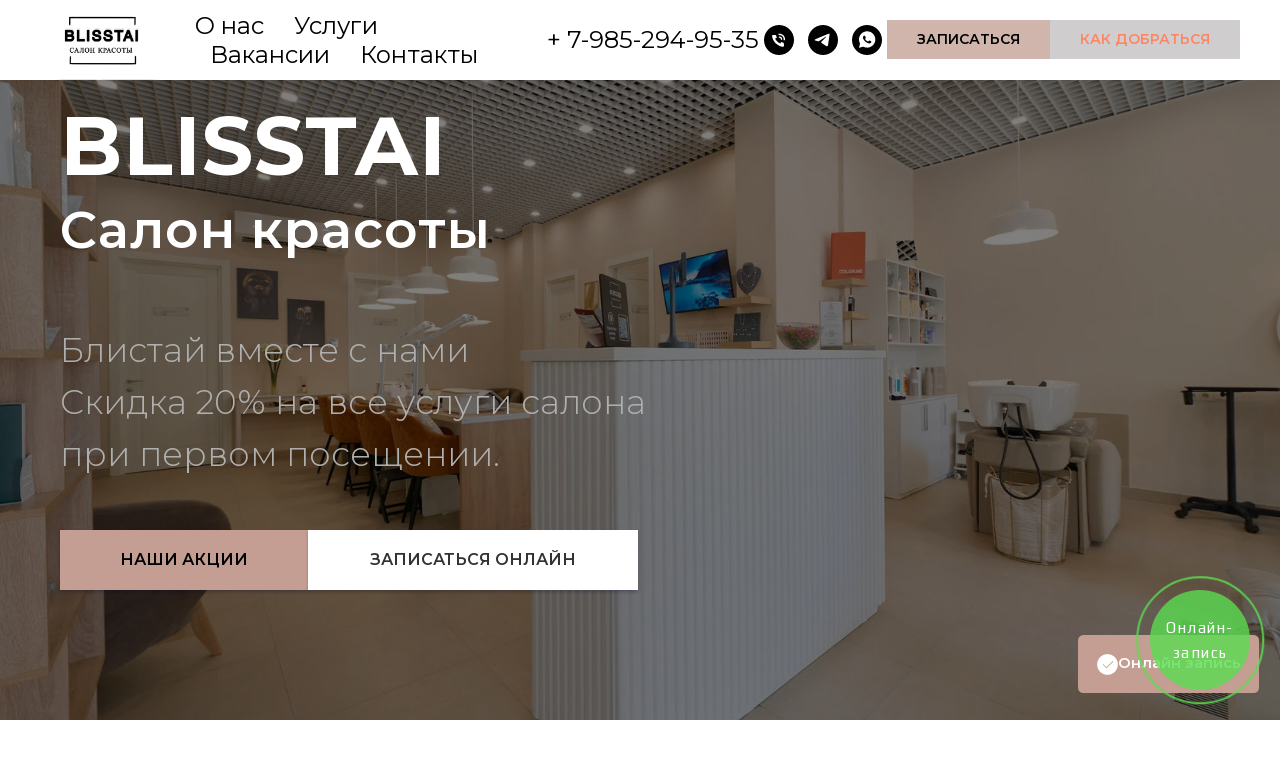

--- FILE ---
content_type: text/html; charset=UTF-8
request_url: https://blisstai.ru/
body_size: 21852
content:
<!DOCTYPE html> <html> <head> <meta charset="utf-8" /> <meta http-equiv="Content-Type" content="text/html; charset=utf-8" /> <meta name="viewport" content="width=device-width, initial-scale=1.0" /> <!--metatextblock--> <title>Blisstai</title> <meta name="description" content="Салон красоты &quot;BLISSTAI&quot;" /> <meta property="og:url" content="https://blisstai.ru" /> <meta property="og:title" content="Blisstai" /> <meta property="og:description" content="Салон красоты &quot;BLISSTAI&quot;" /> <meta property="og:type" content="website" /> <meta property="og:image" content="https://thb.tildacdn.com/tild3537-3463-4038-b630-353837326365/-/resize/504x/__.JPEG" /> <link rel="canonical" href="https://blisstai.ru"> <!--/metatextblock--> <meta name="format-detection" content="telephone=no" /> <meta http-equiv="x-dns-prefetch-control" content="on"> <link rel="dns-prefetch" href="https://ws.tildacdn.com"> <link rel="dns-prefetch" href="https://static.tildacdn.com"> <link rel="shortcut icon" href="https://static.tildacdn.com/tild3764-3765-4339-a431-363037643134/__.JPEG" type="image/x-icon" /> <!-- Assets --> <script src="https://neo.tildacdn.com/js/tilda-fallback-1.0.min.js" async charset="utf-8"></script> <link rel="stylesheet" href="https://static.tildacdn.com/css/tilda-grid-3.0.min.css" type="text/css" media="all" onerror="this.loaderr='y';"/> <link rel="stylesheet" href="https://static.tildacdn.com/ws/project11782977/tilda-blocks-page61166335.min.css?t=1767093600" type="text/css" media="all" onerror="this.loaderr='y';" /> <link rel="preconnect" href="https://fonts.gstatic.com"> <link href="https://fonts.googleapis.com/css2?family=Montserrat:wght@100..900&subset=latin,cyrillic" rel="stylesheet"> <link rel="stylesheet" href="https://static.tildacdn.com/css/tilda-animation-2.0.min.css" type="text/css" media="all" onerror="this.loaderr='y';" /> <link rel="stylesheet" href="https://static.tildacdn.com/css/tilda-menusub-1.0.min.css" type="text/css" media="print" onload="this.media='all';" onerror="this.loaderr='y';" /> <noscript><link rel="stylesheet" href="https://static.tildacdn.com/css/tilda-menusub-1.0.min.css" type="text/css" media="all" /></noscript> <link rel="stylesheet" href="https://static.tildacdn.com/css/tilda-cover-1.0.min.css" type="text/css" media="all" onerror="this.loaderr='y';" /> <link rel="stylesheet" href="https://static.tildacdn.com/css/tilda-cards-1.0.min.css" type="text/css" media="all" onerror="this.loaderr='y';" /> <link rel="stylesheet" href="https://static.tildacdn.com/css/tilda-forms-1.0.min.css" type="text/css" media="all" onerror="this.loaderr='y';" /> <link rel="stylesheet" href="https://static.tildacdn.com/css/tilda-slds-1.4.min.css" type="text/css" media="print" onload="this.media='all';" onerror="this.loaderr='y';" /> <noscript><link rel="stylesheet" href="https://static.tildacdn.com/css/tilda-slds-1.4.min.css" type="text/css" media="all" /></noscript> <link rel="stylesheet" href="https://static.tildacdn.com/css/tilda-popup-1.1.min.css" type="text/css" media="print" onload="this.media='all';" onerror="this.loaderr='y';" /> <noscript><link rel="stylesheet" href="https://static.tildacdn.com/css/tilda-popup-1.1.min.css" type="text/css" media="all" /></noscript> <script nomodule src="https://static.tildacdn.com/js/tilda-polyfill-1.0.min.js" charset="utf-8"></script> <script type="text/javascript">function t_onReady(func) {if(document.readyState!='loading') {func();} else {document.addEventListener('DOMContentLoaded',func);}}
function t_onFuncLoad(funcName,okFunc,time) {if(typeof window[funcName]==='function') {okFunc();} else {setTimeout(function() {t_onFuncLoad(funcName,okFunc,time);},(time||100));}}function t_throttle(fn,threshhold,scope) {return function() {fn.apply(scope||this,arguments);};}function t396_initialScale(t){var e=document.getElementById("rec"+t);if(e){var i=e.querySelector(".t396__artboard");if(i){window.tn_scale_initial_window_width||(window.tn_scale_initial_window_width=document.documentElement.clientWidth);var a=window.tn_scale_initial_window_width,r=[],n,l=i.getAttribute("data-artboard-screens");if(l){l=l.split(",");for(var o=0;o<l.length;o++)r[o]=parseInt(l[o],10)}else r=[320,480,640,960,1200];for(var o=0;o<r.length;o++){var d=r[o];a>=d&&(n=d)}var _="edit"===window.allrecords.getAttribute("data-tilda-mode"),c="center"===t396_getFieldValue(i,"valign",n,r),s="grid"===t396_getFieldValue(i,"upscale",n,r),w=t396_getFieldValue(i,"height_vh",n,r),g=t396_getFieldValue(i,"height",n,r),u=!!window.opr&&!!window.opr.addons||!!window.opera||-1!==navigator.userAgent.indexOf(" OPR/");if(!_&&c&&!s&&!w&&g&&!u){var h=parseFloat((a/n).toFixed(3)),f=[i,i.querySelector(".t396__carrier"),i.querySelector(".t396__filter")],v=Math.floor(parseInt(g,10)*h)+"px",p;i.style.setProperty("--initial-scale-height",v);for(var o=0;o<f.length;o++)f[o].style.setProperty("height","var(--initial-scale-height)");t396_scaleInitial__getElementsToScale(i).forEach((function(t){t.style.zoom=h}))}}}}function t396_scaleInitial__getElementsToScale(t){return t?Array.prototype.slice.call(t.children).filter((function(t){return t&&(t.classList.contains("t396__elem")||t.classList.contains("t396__group"))})):[]}function t396_getFieldValue(t,e,i,a){var r,n=a[a.length-1];if(!(r=i===n?t.getAttribute("data-artboard-"+e):t.getAttribute("data-artboard-"+e+"-res-"+i)))for(var l=0;l<a.length;l++){var o=a[l];if(!(o<=i)&&(r=o===n?t.getAttribute("data-artboard-"+e):t.getAttribute("data-artboard-"+e+"-res-"+o)))break}return r}window.TN_SCALE_INITIAL_VER="1.0",window.tn_scale_initial_window_width=null;</script> <script src="https://static.tildacdn.com/js/tilda-scripts-3.0.min.js" charset="utf-8" defer onerror="this.loaderr='y';"></script> <script src="https://static.tildacdn.com/ws/project11782977/tilda-blocks-page61166335.min.js?t=1767093600" charset="utf-8" async onerror="this.loaderr='y';"></script> <script src="https://static.tildacdn.com/js/tilda-lazyload-1.0.min.js" charset="utf-8" async onerror="this.loaderr='y';"></script> <script src="https://static.tildacdn.com/js/tilda-animation-2.0.min.js" charset="utf-8" async onerror="this.loaderr='y';"></script> <script src="https://static.tildacdn.com/js/tilda-menusub-1.0.min.js" charset="utf-8" async onerror="this.loaderr='y';"></script> <script src="https://static.tildacdn.com/js/tilda-menu-1.0.min.js" charset="utf-8" async onerror="this.loaderr='y';"></script> <script src="https://static.tildacdn.com/js/tilda-cover-1.0.min.js" charset="utf-8" async onerror="this.loaderr='y';"></script> <script src="https://static.tildacdn.com/js/tilda-cards-1.0.min.js" charset="utf-8" async onerror="this.loaderr='y';"></script> <script src="https://static.tildacdn.com/js/hammer.min.js" charset="utf-8" async onerror="this.loaderr='y';"></script> <script src="https://static.tildacdn.com/js/tilda-slds-1.4.min.js" charset="utf-8" async onerror="this.loaderr='y';"></script> <script src="https://static.tildacdn.com/js/tilda-forms-1.0.min.js" charset="utf-8" async onerror="this.loaderr='y';"></script> <script src="https://static.tildacdn.com/js/tilda-zero-1.1.min.js" charset="utf-8" async onerror="this.loaderr='y';"></script> <script src="https://static.tildacdn.com/js/tilda-popup-1.0.min.js" charset="utf-8" async onerror="this.loaderr='y';"></script> <script src="https://static.tildacdn.com/js/tilda-zero-scale-1.0.min.js" charset="utf-8" async onerror="this.loaderr='y';"></script> <script src="https://static.tildacdn.com/js/tilda-zero-fixed-1.0.min.js" charset="utf-8" async onerror="this.loaderr='y';"></script> <script src="https://static.tildacdn.com/js/tilda-skiplink-1.0.min.js" charset="utf-8" async onerror="this.loaderr='y';"></script> <script src="https://static.tildacdn.com/js/tilda-events-1.0.min.js" charset="utf-8" async onerror="this.loaderr='y';"></script> <!-- nominify begin --><script src="//cdn.callibri.ru/callibri.js" type="text/javascript" charset="utf-8" defer></script><!-- nominify end --><script type="text/javascript">window.dataLayer=window.dataLayer||[];</script> <script type="text/javascript">(function() {if((/bot|google|yandex|baidu|bing|msn|duckduckbot|teoma|slurp|crawler|spider|robot|crawling|facebook/i.test(navigator.userAgent))===false&&typeof(sessionStorage)!='undefined'&&sessionStorage.getItem('visited')!=='y'&&document.visibilityState){var style=document.createElement('style');style.type='text/css';style.innerHTML='@media screen and (min-width: 980px) {.t-records {opacity: 0;}.t-records_animated {-webkit-transition: opacity ease-in-out .2s;-moz-transition: opacity ease-in-out .2s;-o-transition: opacity ease-in-out .2s;transition: opacity ease-in-out .2s;}.t-records.t-records_visible {opacity: 1;}}';document.getElementsByTagName('head')[0].appendChild(style);function t_setvisRecs(){var alr=document.querySelectorAll('.t-records');Array.prototype.forEach.call(alr,function(el) {el.classList.add("t-records_animated");});setTimeout(function() {Array.prototype.forEach.call(alr,function(el) {el.classList.add("t-records_visible");});sessionStorage.setItem("visited","y");},400);}
document.addEventListener('DOMContentLoaded',t_setvisRecs);}})();</script></head> <body class="t-body" style="margin:0;"> <!--allrecords--> <div id="allrecords" class="t-records" data-hook="blocks-collection-content-node" data-tilda-project-id="11782977" data-tilda-page-id="61166335" data-tilda-formskey="7d17daa0b1fe52de8742eeee11782977" data-tilda-cookie="no" data-tilda-lazy="yes" data-tilda-root-zone="com" data-tilda-project-headcode="yes" data-tilda-project-country="RU"> <div id="rec894822838" class="r t-rec" style=" " data-animationappear="off" data-record-type="257"> <!-- T228 --> <div id="nav894822838marker"></div> <div class="tmenu-mobile tmenu-mobile_positionfixed"> <div class="tmenu-mobile__container"> <div class="tmenu-mobile__text t-name t-name_md" field="menu_mob_title">&nbsp;</div> <button type="button"
class="t-menuburger t-menuburger_first "
aria-label="Навигационное меню"
aria-expanded="false"> <span style="background-color:#000000;"></span> <span style="background-color:#000000;"></span> <span style="background-color:#000000;"></span> <span style="background-color:#000000;"></span> </button> <script>function t_menuburger_init(recid) {var rec=document.querySelector('#rec' + recid);if(!rec) return;var burger=rec.querySelector('.t-menuburger');if(!burger) return;var isSecondStyle=burger.classList.contains('t-menuburger_second');if(isSecondStyle&&!window.isMobile&&!('ontouchend' in document)) {burger.addEventListener('mouseenter',function() {if(burger.classList.contains('t-menuburger-opened')) return;burger.classList.remove('t-menuburger-unhovered');burger.classList.add('t-menuburger-hovered');});burger.addEventListener('mouseleave',function() {if(burger.classList.contains('t-menuburger-opened')) return;burger.classList.remove('t-menuburger-hovered');burger.classList.add('t-menuburger-unhovered');setTimeout(function() {burger.classList.remove('t-menuburger-unhovered');},300);});}
burger.addEventListener('click',function() {if(!burger.closest('.tmenu-mobile')&&!burger.closest('.t450__burger_container')&&!burger.closest('.t466__container')&&!burger.closest('.t204__burger')&&!burger.closest('.t199__js__menu-toggler')) {burger.classList.toggle('t-menuburger-opened');burger.classList.remove('t-menuburger-unhovered');}});var menu=rec.querySelector('[data-menu="yes"]');if(!menu) return;var menuLinks=menu.querySelectorAll('.t-menu__link-item');var submenuClassList=['t978__menu-link_hook','t978__tm-link','t966__tm-link','t794__tm-link','t-menusub__target-link'];Array.prototype.forEach.call(menuLinks,function(link) {link.addEventListener('click',function() {var isSubmenuHook=submenuClassList.some(function(submenuClass) {return link.classList.contains(submenuClass);});if(isSubmenuHook) return;burger.classList.remove('t-menuburger-opened');});});menu.addEventListener('clickedAnchorInTooltipMenu',function() {burger.classList.remove('t-menuburger-opened');});}
t_onReady(function() {t_onFuncLoad('t_menuburger_init',function(){t_menuburger_init('894822838');});});</script> <style>.t-menuburger{position:relative;flex-shrink:0;width:28px;height:20px;padding:0;border:none;background-color:transparent;outline:none;-webkit-transform:rotate(0deg);transform:rotate(0deg);transition:transform .5s ease-in-out;cursor:pointer;z-index:999;}.t-menuburger span{display:block;position:absolute;width:100%;opacity:1;left:0;-webkit-transform:rotate(0deg);transform:rotate(0deg);transition:.25s ease-in-out;height:3px;background-color:#000;}.t-menuburger span:nth-child(1){top:0px;}.t-menuburger span:nth-child(2),.t-menuburger span:nth-child(3){top:8px;}.t-menuburger span:nth-child(4){top:16px;}.t-menuburger__big{width:42px;height:32px;}.t-menuburger__big span{height:5px;}.t-menuburger__big span:nth-child(2),.t-menuburger__big span:nth-child(3){top:13px;}.t-menuburger__big span:nth-child(4){top:26px;}.t-menuburger__small{width:22px;height:14px;}.t-menuburger__small span{height:2px;}.t-menuburger__small span:nth-child(2),.t-menuburger__small span:nth-child(3){top:6px;}.t-menuburger__small span:nth-child(4){top:12px;}.t-menuburger-opened span:nth-child(1){top:8px;width:0%;left:50%;}.t-menuburger-opened span:nth-child(2){-webkit-transform:rotate(45deg);transform:rotate(45deg);}.t-menuburger-opened span:nth-child(3){-webkit-transform:rotate(-45deg);transform:rotate(-45deg);}.t-menuburger-opened span:nth-child(4){top:8px;width:0%;left:50%;}.t-menuburger-opened.t-menuburger__big span:nth-child(1){top:6px;}.t-menuburger-opened.t-menuburger__big span:nth-child(4){top:18px;}.t-menuburger-opened.t-menuburger__small span:nth-child(1),.t-menuburger-opened.t-menuburger__small span:nth-child(4){top:6px;}@media (hover),(min-width:0\0){.t-menuburger_first:hover span:nth-child(1){transform:translateY(1px);}.t-menuburger_first:hover span:nth-child(4){transform:translateY(-1px);}.t-menuburger_first.t-menuburger__big:hover span:nth-child(1){transform:translateY(3px);}.t-menuburger_first.t-menuburger__big:hover span:nth-child(4){transform:translateY(-3px);}}.t-menuburger_second span:nth-child(2),.t-menuburger_second span:nth-child(3){width:80%;left:20%;right:0;}@media (hover),(min-width:0\0){.t-menuburger_second.t-menuburger-hovered span:nth-child(2),.t-menuburger_second.t-menuburger-hovered span:nth-child(3){animation:t-menuburger-anim 0.3s ease-out normal forwards;}.t-menuburger_second.t-menuburger-unhovered span:nth-child(2),.t-menuburger_second.t-menuburger-unhovered span:nth-child(3){animation:t-menuburger-anim2 0.3s ease-out normal forwards;}}.t-menuburger_second.t-menuburger-opened span:nth-child(2),.t-menuburger_second.t-menuburger-opened span:nth-child(3){left:0;right:0;width:100%!important;}.t-menuburger_third span:nth-child(4){width:70%;left:unset;right:0;}@media (hover),(min-width:0\0){.t-menuburger_third:not(.t-menuburger-opened):hover span:nth-child(4){width:100%;}}.t-menuburger_third.t-menuburger-opened span:nth-child(4){width:0!important;right:50%;}.t-menuburger_fourth{height:12px;}.t-menuburger_fourth.t-menuburger__small{height:8px;}.t-menuburger_fourth.t-menuburger__big{height:18px;}.t-menuburger_fourth span:nth-child(2),.t-menuburger_fourth span:nth-child(3){top:4px;opacity:0;}.t-menuburger_fourth span:nth-child(4){top:8px;}.t-menuburger_fourth.t-menuburger__small span:nth-child(2),.t-menuburger_fourth.t-menuburger__small span:nth-child(3){top:3px;}.t-menuburger_fourth.t-menuburger__small span:nth-child(4){top:6px;}.t-menuburger_fourth.t-menuburger__small span:nth-child(2),.t-menuburger_fourth.t-menuburger__small span:nth-child(3){top:3px;}.t-menuburger_fourth.t-menuburger__small span:nth-child(4){top:6px;}.t-menuburger_fourth.t-menuburger__big span:nth-child(2),.t-menuburger_fourth.t-menuburger__big span:nth-child(3){top:6px;}.t-menuburger_fourth.t-menuburger__big span:nth-child(4){top:12px;}@media (hover),(min-width:0\0){.t-menuburger_fourth:not(.t-menuburger-opened):hover span:nth-child(1){transform:translateY(1px);}.t-menuburger_fourth:not(.t-menuburger-opened):hover span:nth-child(4){transform:translateY(-1px);}.t-menuburger_fourth.t-menuburger__big:not(.t-menuburger-opened):hover span:nth-child(1){transform:translateY(3px);}.t-menuburger_fourth.t-menuburger__big:not(.t-menuburger-opened):hover span:nth-child(4){transform:translateY(-3px);}}.t-menuburger_fourth.t-menuburger-opened span:nth-child(1),.t-menuburger_fourth.t-menuburger-opened span:nth-child(4){top:4px;}.t-menuburger_fourth.t-menuburger-opened span:nth-child(2),.t-menuburger_fourth.t-menuburger-opened span:nth-child(3){opacity:1;}@keyframes t-menuburger-anim{0%{width:80%;left:20%;right:0;}50%{width:100%;left:0;right:0;}100%{width:80%;left:0;right:20%;}}@keyframes t-menuburger-anim2{0%{width:80%;left:0;}50%{width:100%;right:0;left:0;}100%{width:80%;left:20%;right:0;}}</style> </div> </div> <style>.tmenu-mobile{background-color:#111;display:none;width:100%;top:0;z-index:990;}.tmenu-mobile_positionfixed{position:fixed;}.tmenu-mobile__text{color:#fff;}.tmenu-mobile__container{min-height:64px;padding:20px;position:relative;box-sizing:border-box;display:-webkit-flex;display:-ms-flexbox;display:flex;-webkit-align-items:center;-ms-flex-align:center;align-items:center;-webkit-justify-content:space-between;-ms-flex-pack:justify;justify-content:space-between;}.tmenu-mobile__list{display:block;}.tmenu-mobile__burgerlogo{display:inline-block;font-size:24px;font-weight:400;white-space:nowrap;vertical-align:middle;}.tmenu-mobile__imglogo{height:auto;display:block;max-width:300px!important;box-sizing:border-box;padding:0;margin:0 auto;}@media screen and (max-width:980px){.tmenu-mobile__menucontent_hidden{display:none;height:100%;}.tmenu-mobile{display:block;}}@media screen and (max-width:980px){#rec894822838 .tmenu-mobile{background-color:#ffffff;}#rec894822838 .tmenu-mobile__menucontent_fixed{position:fixed;top:64px;}#rec894822838 .t-menuburger{-webkit-order:1;-ms-flex-order:1;order:1;}}</style> <style> #rec894822838 .tmenu-mobile__burgerlogo a{color:#ffffff;}@media screen and (max-width:480px),(orientation:landscape) and (max-height:480px){#rec894822838 .tmenu-mobile__burgerlogo a{font-size:14px;}}</style> <style> #rec894822838 .tmenu-mobile__burgerlogo__title{color:#ffffff;}@media screen and (max-width:480px),(orientation:landscape) and (max-height:480px){#rec894822838 .tmenu-mobile__burgerlogo__title{font-size:14px;}}</style> <div id="nav894822838" class="t228 t228__positionfixed tmenu-mobile__menucontent_hidden tmenu-mobile__menucontent_fixed" style="background-color: rgba(255,255,255,1); " data-bgcolor-hex="#ffffff" data-bgcolor-rgba="rgba(255,255,255,1)" data-navmarker="nav894822838marker" data-appearoffset="" data-bgopacity-two="" data-menushadow="" data-menushadow-css="" data-bgopacity="1" data-menu-items-align="left" data-menu="yes"> <div class="t228__maincontainer " style=""> <div class="t228__padding40px"></div> <div class="t228__leftside"> <div class="t228__leftcontainer"> <img class="t228__imglogo "
src="https://static.tildacdn.com/tild3537-3463-4038-b630-353837326365/__.JPEG"
imgfield="img"
style="max-height: 80px" alt=""> </div> </div> <div class="t228__centerside t228__menualign_left"> <nav class="t228__centercontainer"> <ul role="list" class="t228__list t-menu__list"> <li class="t228__list_item"
style="padding:0 15px 0 0;"> <a class="t-menu__link-item"
href="#rec897154168" data-menu-submenu-hook="" data-menu-item-number="1">
О нас
</a> </li> <li class="t228__list_item"
style="padding:0 15px;"> <a class="t-menu__link-item"
href=""
aria-expanded="false" role="button" data-menu-submenu-hook="link_sub2_894822838" data-menu-item-number="2">
Услуги
</a> <div class="t-menusub" data-submenu-hook="link_sub2_894822838" data-submenu-margin="15px" data-add-submenu-arrow=""> <div class="t-menusub__menu"> <div class="t-menusub__content"> <ul role="list" class="t-menusub__list"> <li class="t-menusub__list-item t-name t-name_xs"> <a class="t-menusub__link-item t-name t-name_xs"
href="/manicure" data-menu-item-number="2">Маникюр &amp; Педикюр</a> </li> <li class="t-menusub__list-item t-name t-name_xs"> <a class="t-menusub__link-item t-name t-name_xs"
href="/haircuts" data-menu-item-number="2">Стрижки &amp; Окрашивания</a> </li> <li class="t-menusub__list-item t-name t-name_xs"> <a class="t-menusub__link-item t-name t-name_xs"
href="/care" data-menu-item-number="2">Уходы для волос</a> </li> <li class="t-menusub__list-item t-name t-name_xs"> <a class="t-menusub__link-item t-name t-name_xs"
href="/lash" data-menu-item-number="2">Наращивание ресниц</a> </li> <li class="t-menusub__list-item t-name t-name_xs"> <a class="t-menusub__link-item t-name t-name_xs"
href="/vizage" data-menu-item-number="2">Визаж</a> </li> <li class="t-menusub__list-item t-name t-name_xs"> <a class="t-menusub__link-item t-name t-name_xs"
href="/massage" data-menu-item-number="2">Массаж</a> </li> <li class="t-menusub__list-item t-name t-name_xs"> <a class="t-menusub__link-item t-name t-name_xs"
href="/cosmetology" data-menu-item-number="2">Косметология</a> </li> </ul> </div> </div> </div> </li> <li class="t228__list_item"
style="padding:0 15px;"> <a class="t-menu__link-item"
href="/vacancies" data-menu-submenu-hook="" data-menu-item-number="3">
Вакансии
</a> </li> <li class="t228__list_item"
style="padding:0 0 0 15px;"> <a class="t-menu__link-item"
href="#rec905343325" data-menu-submenu-hook="" data-menu-item-number="4">
Контакты
</a> </li> </ul> </nav> </div> <div class="t228__rightside"> <div class="t228__rightcontainer"> <div class="t228__right_descr" field="descr"><div style="font-size: 24px;" data-customstyle="yes"><a href="tel:+79852949535" style="color: rgb(0, 0, 0);">+ 7-985-294-95-35</a></div></div> <div class="t-sociallinks"> <ul role="list" class="t-sociallinks__wrapper" aria-label="Соц. сети"> <!-- new soclinks --><li class="t-sociallinks__item t-sociallinks__item_phone"><a href="tel:+79852949535" target="_self" rel="nofollow" aria-label="Телефон" style="width: 30px; height: 30px;"><svg class="t-sociallinks__svg" role="presentation" width=30px height=30px viewBox="0 0 100 100" fill="none"
xmlns="http://www.w3.org/2000/svg"> <path fill-rule="evenodd" clip-rule="evenodd"
d="M50 100C77.6142 100 100 77.6142 100 50C100 22.3858 77.6142 0 50 0C22.3858 0 0 22.3858 0 50C0 77.6142 22.3858 100 50 100ZM50.0089 29H51.618C56.4915 29.0061 61.1633 30.9461 64.6073 34.3938C68.0512 37.8415 69.9856 42.5151 69.9856 47.3879V48.9968C69.9338 49.5699 69.6689 50.1027 69.2433 50.49C68.8177 50.8772 68.2623 51.0908 67.6868 51.0884H67.5029C66.8966 51.0358 66.3359 50.745 65.9437 50.2796C65.5516 49.8143 65.36 49.2124 65.4109 48.6061V47.3879C65.4109 43.7303 63.9578 40.2225 61.3711 37.6362C58.7844 35.0499 55.2761 33.597 51.618 33.597H50.3997C49.79 33.6488 49.1847 33.4563 48.7169 33.0619C48.2492 32.6675 47.9573 32.1035 47.9054 31.4939C47.8536 30.8843 48.0461 30.279 48.4406 29.8114C48.835 29.3437 49.3992 29.0518 50.0089 29ZM56.889 49.0132C56.4579 48.5821 56.2157 47.9975 56.2157 47.3879C56.2157 46.1687 55.7313 44.9994 54.869 44.1373C54.0068 43.2752 52.8374 42.7909 51.618 42.7909C51.0083 42.7909 50.4236 42.5488 49.9925 42.1177C49.5614 41.6867 49.3192 41.102 49.3192 40.4924C49.3192 39.8828 49.5614 39.2982 49.9925 38.8672C50.4236 38.4361 51.0083 38.1939 51.618 38.1939C54.0568 38.1939 56.3956 39.1626 58.1201 40.8868C59.8445 42.611 60.8133 44.9495 60.8133 47.3879C60.8133 47.9975 60.5711 48.5821 60.14 49.0132C59.7089 49.4442 59.1242 49.6864 58.5145 49.6864C57.9048 49.6864 57.3201 49.4442 56.889 49.0132ZM66.4011 69.0663L66.401 69.0846C66.3999 69.5725 66.2967 70.0547 66.0981 70.5003C65.8998 70.9451 65.611 71.3435 65.2499 71.67C64.8674 72.0182 64.4123 72.2771 63.9176 72.428C63.4516 72.5702 62.9613 72.6132 62.4782 72.5546C58.2475 72.53 53.4102 70.5344 49.1802 68.1761C44.8871 65.7827 41.0444 62.915 38.8019 60.9903L38.7681 60.9613L38.7367 60.9299C32.3303 54.5198 28.2175 46.1735 27.0362 37.186C26.9623 36.6765 27.0018 36.157 27.1519 35.6645C27.3027 35.1695 27.5615 34.7142 27.9094 34.3314C28.2397 33.9658 28.6436 33.6742 29.0944 33.4757C29.5447 33.2775 30.0316 33.1766 30.5234 33.1796H37.4967C38.299 33.1636 39.0826 33.4244 39.7156 33.9184C40.3527 34.4156 40.7979 35.1184 40.9754 35.9071L41.0038 36.0335V36.1631C41.0038 36.4901 41.0787 36.795 41.1847 37.2268C41.2275 37.4012 41.2755 37.5965 41.3256 37.8221L41.326 37.8238C41.583 38.9896 41.925 40.1351 42.3491 41.251L42.7322 42.259L38.4899 44.26L38.4846 44.2625C38.204 44.3914 37.986 44.6263 37.8784 44.9157L37.8716 44.934L37.8642 44.952C37.7476 45.236 37.7476 45.5545 37.8642 45.8385L37.9144 45.9608L37.9359 46.0912C38.0802 46.9648 38.5603 48.0981 39.4062 49.4169C40.243 50.7215 41.3964 52.1437 42.808 53.5872C45.6206 56.4634 49.3981 59.3625 53.5798 61.5387C53.8533 61.6395 54.1552 61.6343 54.4257 61.5231L54.4437 61.5157L54.462 61.5089C54.7501 61.4016 54.9842 61.1848 55.1133 60.9057L55.1148 60.9023L57.0232 56.6591L58.0397 57.03C59.1934 57.4509 60.3737 57.7947 61.5729 58.0592L61.5785 58.0605L61.5841 58.0618C62.152 58.1929 62.7727 58.3042 63.3802 58.3942L63.4231 58.4006L63.4654 58.4101C64.2537 58.5877 64.956 59.0332 65.453 59.6706C65.9429 60.2991 66.2033 61.0758 66.1916 61.8721L66.4011 69.0663Z"
fill="#000000" /> </svg></a></li>&nbsp;<li class="t-sociallinks__item t-sociallinks__item_telegram"><a href="79852949535" target="_blank" rel="nofollow" aria-label="telegram" style="width: 30px; height: 30px;"><svg class="t-sociallinks__svg" role="presentation" width=30px height=30px viewBox="0 0 100 100" fill="none"
xmlns="http://www.w3.org/2000/svg"> <path fill-rule="evenodd" clip-rule="evenodd"
d="M50 100c27.614 0 50-22.386 50-50S77.614 0 50 0 0 22.386 0 50s22.386 50 50 50Zm21.977-68.056c.386-4.38-4.24-2.576-4.24-2.576-3.415 1.414-6.937 2.85-10.497 4.302-11.04 4.503-22.444 9.155-32.159 13.734-5.268 1.932-2.184 3.864-2.184 3.864l8.351 2.577c3.855 1.16 5.91-.129 5.91-.129l17.988-12.238c6.424-4.38 4.882-.773 3.34.773l-13.49 12.882c-2.056 1.804-1.028 3.35-.129 4.123 2.55 2.249 8.82 6.364 11.557 8.16.712.467 1.185.778 1.292.858.642.515 4.111 2.834 6.424 2.319 2.313-.516 2.57-3.479 2.57-3.479l3.083-20.226c.462-3.511.993-6.886 1.417-9.582.4-2.546.705-4.485.767-5.362Z"
fill="#000000" /> </svg></a></li>&nbsp;<li class="t-sociallinks__item t-sociallinks__item_whatsapp"><a href="https://wa.me/79852949535" target="_blank" rel="nofollow" aria-label="whatsapp" style="width: 30px; height: 30px;"><svg class="t-sociallinks__svg" role="presentation" width=30px height=30px viewBox="0 0 100 100" fill="none"
xmlns="http://www.w3.org/2000/svg"> <path fill-rule="evenodd" clip-rule="evenodd"
d="M50 100C77.6142 100 100 77.6142 100 50C100 22.3858 77.6142 0 50 0C22.3858 0 0 22.3858 0 50C0 77.6142 22.3858 100 50 100ZM69.7626 28.9928C64.6172 23.841 57.7739 21.0027 50.4832 21C35.4616 21 23.2346 33.2252 23.2292 48.2522C23.2274 53.0557 24.4823 57.7446 26.8668 61.8769L23 76L37.4477 72.2105C41.4282 74.3822 45.9107 75.5262 50.4714 75.528H50.4823C65.5029 75.528 77.7299 63.301 77.7363 48.2749C77.7408 40.9915 74.9089 34.1446 69.7626 28.9928ZM62.9086 53.9588C62.2274 53.6178 58.8799 51.9708 58.2551 51.7435C57.6313 51.5161 57.1766 51.4024 56.7228 52.0845C56.269 52.7666 54.964 54.2998 54.5666 54.7545C54.1692 55.2092 53.7718 55.2656 53.0915 54.9246C52.9802 54.8688 52.8283 54.803 52.6409 54.7217C51.6819 54.3057 49.7905 53.4855 47.6151 51.5443C45.5907 49.7382 44.2239 47.5084 43.8265 46.8272C43.4291 46.1452 43.7837 45.7769 44.1248 45.4376C44.3292 45.2338 44.564 44.9478 44.7987 44.662C44.9157 44.5194 45.0328 44.3768 45.146 44.2445C45.4345 43.9075 45.56 43.6516 45.7302 43.3049C45.7607 43.2427 45.7926 43.1776 45.8272 43.1087C46.0545 42.654 45.9409 42.2565 45.7708 41.9155C45.6572 41.6877 45.0118 40.1167 44.4265 38.6923C44.1355 37.984 43.8594 37.3119 43.671 36.8592C43.1828 35.687 42.6883 35.69 42.2913 35.6924C42.2386 35.6928 42.1876 35.6931 42.1386 35.6906C41.7421 35.6706 41.2874 35.667 40.8336 35.667C40.3798 35.667 39.6423 35.837 39.0175 36.5191C38.9773 36.5631 38.9323 36.6111 38.8834 36.6633C38.1738 37.4209 36.634 39.0648 36.634 42.2002C36.634 45.544 39.062 48.7748 39.4124 49.2411L39.415 49.2444C39.4371 49.274 39.4767 49.3309 39.5333 49.4121C40.3462 50.5782 44.6615 56.7691 51.0481 59.5271C52.6732 60.2291 53.9409 60.6475 54.9303 60.9612C56.5618 61.4796 58.046 61.4068 59.22 61.2313C60.5286 61.0358 63.2487 59.5844 63.8161 57.9938C64.3836 56.4033 64.3836 55.0392 64.2136 54.7554C64.0764 54.5258 63.7545 54.3701 63.2776 54.1395C63.1633 54.0843 63.0401 54.0247 62.9086 53.9588Z"
fill="#000000" /> </svg></a></li><!-- /new soclinks --> </ul> </div> <div class="t228__right_buttons"> <div class="t228__right_buttons_wrap"> <div class="t228__right_buttons_but"> <a
class="t-btn t-btnflex t-btnflex_type_button t-btnflex_sm"
href="https://n1274609.yclients.com/"><span class="t-btnflex__text">ЗАПИСАТЬСЯ</span> <style>#rec894822838 .t-btnflex.t-btnflex_type_button {color:#000000;background-color:#d0b5ac;--border-width:0px;border-style:none !important;border-radius:0px;box-shadow:none !important;transition-duration:0.2s;transition-property:background-color,color,border-color,box-shadow,opacity,transform,gap;transition-timing-function:ease-in-out;}</style></a> </div> <div class="t228__right_buttons_but"> <a
class="t-btn t-btnflex t-btnflex_type_button2 t-btnflex_sm"
href="#rec905343325"><span class="t-btnflex__text">КАК ДОБРАТЬСЯ</span> <style>#rec894822838 .t-btnflex.t-btnflex_type_button2 {background-color:#cfcdcd;--border-width:0px;border-style:none !important;border-radius:0px;box-shadow:none !important;transition-duration:0.2s;transition-property:background-color,color,border-color,box-shadow,opacity,transform,gap;transition-timing-function:ease-in-out;}</style></a> </div> </div> </div> </div> </div> <div class="t228__padding40px"> </div> </div> </div> <style>@media screen and (max-width:980px){#rec894822838 .t228{}}</style> <script>window.addEventListener('resize',t_throttle(function() {t_onFuncLoad('t_menu__setBGcolor',function() {t_menu__setBGcolor('894822838','.t228');});}));t_onReady(function() {t_onFuncLoad('t_menu__highlightActiveLinks',function() {t_menu__highlightActiveLinks('.t228__list_item a');});t_onFuncLoad('t_menu__findAnchorLinks',function() {t_menu__findAnchorLinks('894822838','.t228__list_item a');});t_onFuncLoad('t228__init',function() {t228__init('894822838');});t_onFuncLoad('t_menu__setBGcolor',function() {t_menu__setBGcolor('894822838','.t228');});t_onFuncLoad('t_menu__interactFromKeyboard',function() {t_menu__interactFromKeyboard('894822838');});t_onFuncLoad('t_menu__createMobileMenu',function() {t_menu__createMobileMenu('894822838','.t228');});});</script> <style>#rec894822838 .t-menu__link-item{}@supports (overflow:-webkit-marquee) and (justify-content:inherit){#rec894822838 .t-menu__link-item,#rec894822838 .t-menu__link-item.t-active{opacity:1 !important;}}</style> <style>#rec894822838{--menusub-text-color:#000000;--menusub-bg:#fff;--menusub-shadow:none;--menusub-radius:0;--menusub-border:none;--menusub-width:150px;--menusub-transition:0.3s ease-in-out;}@media screen and (max-width:980px){#rec894822838 .t-menusub__menu .t-menusub__link-item,#rec894822838 .t-menusub__menu .t-menusub__innermenu-link{color:var(--menusub-text-color) !important;}#rec894822838 .t-menusub__menu .t-menusub__link-item.t-active{color:var(--menusub-text-color) !important;}#rec894822838 .t-menusub__menu .t-menusub__list-item:has(.t-active){background-color:var(--menusub-hover-bg);}}@media screen and (max-width:980px){#rec894822838 .t-menusub__menu-wrapper{background-color:var(--menusub-bg) !important;border-radius:var(--menusub-radius) !important;border:var(--menusub-border) !important;box-shadow:var(--menusub-shadow) !important;overflow:auto;max-width:var(--mobile-max-width);}#rec894822838 .t-menusub__menu-wrapper .t-menusub__content{background-color:transparent !important;border:none !important;box-shadow:none !important;border-radius:0 !important;margin-top:0 !important;}}</style> <script>t_onReady(function() {setTimeout(function(){t_onFuncLoad('t_menusub_init',function() {t_menusub_init('894822838');});},500);});</script> <style> #rec894822838 .t228__leftcontainer a{color:#ffffff;}@media screen and (max-width:480px),(orientation:landscape) and (max-height:480px){#rec894822838 .t228__leftcontainer a{font-size:14px;}}#rec894822838 a.t-menu__link-item{font-size:24px;color:#000000;font-weight:400;}#rec894822838 .t228__right_langs_lang a{font-size:24px;color:#000000;font-weight:400;}</style> <style> #rec894822838 .t228__logo{color:#ffffff;}@media screen and (max-width:480px),(orientation:landscape) and (max-height:480px){#rec894822838 .t228__logo{font-size:14px;}}</style> </div> <div id="rec897117172" class="r t-rec" style=" " data-animationappear="off" data-record-type="213"> <!-- cover --> <div class="t-cover" id="recorddiv897117172"bgimgfield="img"style="height:100vh;background-image:url('https://thb.tildacdn.com/tild3661-3462-4933-b336-613637343064/-/resize/20x/photo.jpeg');"> <div class="t-cover__carrier" id="coverCarry897117172"data-content-cover-id="897117172"data-content-cover-bg="https://static.tildacdn.com/tild3661-3462-4933-b336-613637343064/photo.jpeg"data-display-changed="true"data-content-cover-height="100vh"data-content-cover-parallax=""data-content-use-image-for-mobile-cover=""style="height:100vh;background-attachment:scroll; "itemscope itemtype="http://schema.org/ImageObject"><meta itemprop="image" content="https://static.tildacdn.com/tild3661-3462-4933-b336-613637343064/photo.jpeg"></div> <div class="t-cover__filter" style="height:100vh;background-image: linear-gradient(to bottom, rgba(0,0,0,0.50), rgba(0,0,0,0.50));"></div> <div class="t-container"> <div class="t-col t-col_7"> <div class="t-cover__wrapper t-valign_middle" style="height:100vh; position: relative;z-index: 1;"> <div class="t189"> <div data-hook-content="covercontent"> <div class="t189__wrapper"> <h1 class="t189__title t-title" field="title"><div style="font-size: 38px;" data-customstyle="yes"><strong style="font-size: 82px;">BLISSTAI</strong><br /><br /><span style="font-size: 52px;">Cалон красоты</span></div></h1> <div class="t189__descr t-descr t-descr_sm" field="descr"><div style="font-size: 34px;" data-customstyle="yes"><br />Блистай вместе с нами<br />Скидка 20% на все услуги салона при первом посещении.</div></div> <div class="t189__buttons-wrapper"> <a
class="t-btn t-btnflex t-btnflex_type_button t-btnflex_md t-animate"
href="#rec921071281" data-animate-style="fadeinleft" data-animate-group="yes" data-animate-order="1" data-btneffects-first="btneffects-flash"><span class="t-btnflex__text">НАШИ АКЦИИ</span> <style>#rec897117172 .t-btnflex.t-btnflex_type_button {color:#000000;background-color:#c49e92;--border-width:0px;border-style:none !important;box-shadow:0px 2px 3px rgba(0,11,48,0.25) !important;white-space:normal;transition-duration:0.2s;transition-property:background-color,color,border-color,box-shadow,opacity,transform,gap;transition-timing-function:ease-in-out;}@media (hover:hover) {#rec897117172 .t-btnflex.t-btnflex_type_button:not(.t-animate_no-hover):hover {box-shadow:0px 10px 40px -2px rgba(0,11,48,0.3) !important;}#rec897117172 .t-btnflex.t-btnflex_type_button:not(.t-animate_no-hover):focus-visible {box-shadow:0px 10px 40px -2px rgba(0,11,48,0.3) !important;}}</style></a> <a
class="t-btn t-btnflex t-btnflex_type_button2 t-btnflex_md t-animate"
href="#rec897208570" data-animate-style="fadeinleft" data-animate-group="yes" data-animate-order="2" data-animate-delay="0.3" data-btneffects-second="btneffects-flash"><span class="t-btnflex__text">ЗАПИСАТЬСЯ ОНЛАЙН</span> <style>#rec897117172 .t-btnflex.t-btnflex_type_button2 {color:#333333;background-color:#ffffff;border-style:solid !important;border-color:#ffffff !important;--border-width:2px;box-shadow:0px 2px 3px rgba(0,11,48,0.25) !important;white-space:normal;transition-duration:0.2s;transition-property:background-color,color,border-color,box-shadow,opacity,transform,gap;transition-timing-function:ease-in-out;}@media (hover:hover) {#rec897117172 .t-btnflex.t-btnflex_type_button2:not(.t-animate_no-hover):hover {box-shadow:0px 10px 40px -2px rgba(0,11,48,0.3) !important;}#rec897117172 .t-btnflex.t-btnflex_type_button2:not(.t-animate_no-hover):focus-visible {box-shadow:0px 10px 40px -2px rgba(0,11,48,0.3) !important;}}</style></a> </div> </div> </div> </div> </div> </div> </div> </div> <style>#rec897117172 .t-btn[data-btneffects-first],#rec897117172 .t-btn[data-btneffects-second],#rec897117172 .t-btn[data-btneffects-third],#rec897117172 .t-btn[data-btneffects-block],#rec897117172 .t-submit[data-btneffects-first],#rec897117172 .t-submit[data-btneffects-second],#rec897117172 .t-submit[data-btneffects-third],#rec897117172 .t-submit[data-btneffects-block]{position:relative;overflow:hidden;isolation:isolate;}#rec897117172 .t-btn[data-btneffects-first="btneffects-flash"] .t-btn_wrap-effects,#rec897117172 .t-submit[data-btneffects-first="btneffects-flash"] .t-btn_wrap-effects{position:absolute;top:0;left:0;width:100%;height:100%;-webkit-transform:translateX(-85px);-ms-transform:translateX(-85px);transform:translateX(-85px);-webkit-animation-name:flash;animation-name:flash;-webkit-animation-duration:3s;animation-duration:3s;-webkit-animation-timing-function:linear;animation-timing-function:linear;-webkit-animation-iteration-count:infinite;animation-iteration-count:infinite;}#rec897117172 .t-btn[data-btneffects-first="btneffects-flash"] .t-btn_wrap-effects_md,#rec897117172 .t-submit[data-btneffects-first="btneffects-flash"] .t-btn_wrap-effects_md{-webkit-animation-name:flash-md;animation-name:flash-md;}#rec897117172 .t-btn[data-btneffects-first="btneffects-flash"] .t-btn_wrap-effects_lg,#rec897117172 .t-submit[data-btneffects-first="btneffects-flash"] .t-btn_wrap-effects_lg{-webkit-animation-name:flash-lg;animation-name:flash-lg;}#rec897117172 .t-btn[data-btneffects-first="btneffects-flash"] .t-btn_effects,#rec897117172 .t-submit[data-btneffects-first="btneffects-flash"] .t-btn_effects{background:-webkit-gradient(linear,left top,right top,from(rgba(255,255,255,.1)),to(rgba(255,255,255,.4)));background:-webkit-linear-gradient(left,rgba(255,255,255,.1),rgba(255,255,255,.4));background:-o-linear-gradient(left,rgba(255,255,255,.1),rgba(255,255,255,.4));background:linear-gradient(90deg,rgba(255,255,255,.1),rgba(255,255,255,.4));width:45px;height:100%;position:absolute;top:0;left:30px;-webkit-transform:skewX(-45deg);-ms-transform:skewX(-45deg);transform:skewX(-45deg);}@-webkit-keyframes flash{20%{-webkit-transform:translateX(100%);transform:translateX(100%);}100%{-webkit-transform:translateX(100%);transform:translateX(100%);}}@keyframes flash{20%{-webkit-transform:translateX(100%);transform:translateX(100%);}100%{-webkit-transform:translateX(100%);transform:translateX(100%);}}@-webkit-keyframes flash-md{30%{-webkit-transform:translateX(100%);transform:translateX(100%);}100%{-webkit-transform:translateX(100%);transform:translateX(100%);}}@keyframes flash-md{30%{-webkit-transform:translateX(100%);transform:translateX(100%);}100%{-webkit-transform:translateX(100%);transform:translateX(100%);}}@-webkit-keyframes flash-lg{40%{-webkit-transform:translateX(100%);transform:translateX(100%);}100%{-webkit-transform:translateX(100%);transform:translateX(100%);}}@keyframes flash-lg{40%{-webkit-transform:translateX(100%);transform:translateX(100%);}100%{-webkit-transform:translateX(100%);transform:translateX(100%);}}#rec897117172 .t-btn[data-btneffects-second="btneffects-flash"] .t-btn_wrap-effects,#rec897117172 .t-submit[data-btneffects-second="btneffects-flash"] .t-btn_wrap-effects{position:absolute;top:0;left:0;width:100%;height:100%;-webkit-transform:translateX(-85px);-ms-transform:translateX(-85px);transform:translateX(-85px);-webkit-animation-name:flash;animation-name:flash;-webkit-animation-duration:3s;animation-duration:3s;-webkit-animation-timing-function:linear;animation-timing-function:linear;-webkit-animation-iteration-count:infinite;animation-iteration-count:infinite;}#rec897117172 .t-btn[data-btneffects-second="btneffects-flash"] .t-btn_wrap-effects_md,#rec897117172 .t-submit[data-btneffects-second="btneffects-flash"] .t-btn_wrap-effects_md{-webkit-animation-name:flash-md;animation-name:flash-md;}#rec897117172 .t-btn[data-btneffects-second="btneffects-flash"] .t-btn_wrap-effects_lg,#rec897117172 .t-submit[data-btneffects-second="btneffects-flash"] .t-btn_wrap-effects_lg{-webkit-animation-name:flash-lg;animation-name:flash-lg;}#rec897117172 .t-btn[data-btneffects-second="btneffects-flash"] .t-btn_effects,#rec897117172 .t-submit[data-btneffects-second="btneffects-flash"] .t-btn_effects{background:-webkit-gradient(linear,left top,right top,from(rgba(255,255,255,.1)),to(rgba(255,255,255,.4)));background:-webkit-linear-gradient(left,rgba(255,255,255,.1),rgba(255,255,255,.4));background:-o-linear-gradient(left,rgba(255,255,255,.1),rgba(255,255,255,.4));background:linear-gradient(90deg,rgba(255,255,255,.1),rgba(255,255,255,.4));width:45px;height:100%;position:absolute;top:0;left:30px;-webkit-transform:skewX(-45deg);-ms-transform:skewX(-45deg);transform:skewX(-45deg);}@-webkit-keyframes flash{20%{-webkit-transform:translateX(100%);transform:translateX(100%);}100%{-webkit-transform:translateX(100%);transform:translateX(100%);}}@keyframes flash{20%{-webkit-transform:translateX(100%);transform:translateX(100%);}100%{-webkit-transform:translateX(100%);transform:translateX(100%);}}@-webkit-keyframes flash-md{30%{-webkit-transform:translateX(100%);transform:translateX(100%);}100%{-webkit-transform:translateX(100%);transform:translateX(100%);}}@keyframes flash-md{30%{-webkit-transform:translateX(100%);transform:translateX(100%);}100%{-webkit-transform:translateX(100%);transform:translateX(100%);}}@-webkit-keyframes flash-lg{40%{-webkit-transform:translateX(100%);transform:translateX(100%);}100%{-webkit-transform:translateX(100%);transform:translateX(100%);}}@keyframes flash-lg{40%{-webkit-transform:translateX(100%);transform:translateX(100%);}100%{-webkit-transform:translateX(100%);transform:translateX(100%);}}</style> <script>t_onReady(function() {window.setTimeout(function() {var rec=document.getElementById('rec897117172');if(!rec) return;var firstButton=rec.querySelectorAll('.t-btn[data-btneffects-first], .t-submit[data-btneffects-first]');Array.prototype.forEach.call(firstButton,function(button) {var buttonEffect=button.querySelector('.t-btn_wrap-effects');if(!buttonEffect) {button.insertAdjacentHTML('beforeend','<div class="t-btn_wrap-effects"><div class="t-btn_effects"></div></div>');buttonEffect=button.querySelector('.t-btn_wrap-effects');};if(button.offsetWidth>230) {buttonEffect.classList.add('t-btn_wrap-effects_md');};if(button.offsetWidth>750) {buttonEffect.classList.remove('t-btn_wrap-effects_md');buttonEffect.classList.add('t-btn_wrap-effects_lg');}});var rec=document.getElementById('rec897117172');if(!rec) return;var secondButton=rec.querySelectorAll('.t-btn[data-btneffects-second], .t-submit[data-btneffects-second]');Array.prototype.forEach.call(secondButton,function(button) {var buttonEffect=button.querySelector('.t-btn_wrap-effects');if(!buttonEffect) {button.insertAdjacentHTML('beforeend','<div class="t-btn_wrap-effects"><div class="t-btn_effects"></div></div>');buttonEffect=button.querySelector('.t-btn_wrap-effects');};if(button.offsetWidth>230) {buttonEffect.classList.add('t-btn_wrap-effects_md');};if(button.offsetWidth>750) {buttonEffect.classList.remove('t-btn_wrap-effects_md');buttonEffect.classList.add('t-btn_wrap-effects_lg');}});},1000);});</script> </div> <div id="rec897142012" class="r t-rec t-rec_pt_60 t-rec_pb_60" style="padding-top:60px;padding-bottom:60px;background-color:#efefef; " data-animationappear="off" data-record-type="774" data-bg-color="#efefef"> <!-- T774 --> <div class="t774 "> <div class="t-section__container t-container t-container_flex"> <div class="t-col t-col_12 "> <div
class="t-section__title t-title t-title_xs t-align_center t-margin_auto"
field="btitle">
Наши услуги
</div> </div> </div> <style>.t-section__descr {max-width:560px;}#rec897142012 .t-section__title {margin-bottom:90px;}#rec897142012 .t-section__descr {}@media screen and (max-width:960px) {#rec897142012 .t-section__title {margin-bottom:60px;}}</style> <div
class="t-card__container t774__container
t774__container_mobile-grid " data-blocks-per-row="4"> <div
class="t-card__col t774__col t-col t-col_3 t-align_center t-item
t774__col_mobile-grid "> <div
class="t774__wrapper"
style="
"> <div
class="t774__imgwrapper"
style="padding-bottom:115.38461538462%;" itemscope itemtype="http://schema.org/ImageObject"
bgimgfield="li_img__5312262249420"> <meta itemprop="image" content="https://static.tildacdn.com/tild6638-3162-4232-b333-303239303331/noroot.png"> <div
class="t774__bgimg t-bgimg
" data-original="https://static.tildacdn.com/tild6638-3162-4232-b333-303239303331/noroot.png"
style="background-image:url('https://thb.tildacdn.com/tild6638-3162-4232-b333-303239303331/-/resizeb/20x/noroot.png');"> </div> </div> <div class="t774__content"> <div class="t774__textwrapper "> <div class="t-card__title t-name t-name_xs" field="li_title__5312262249420"> <a
href="/nail"
class="t-card__link"
id="cardtitle1_897142012"
aria-labelledby="cardtitle1_897142012 cardbtn1_897142012">
Маникюр &amp; Педикюр
</a> </div> </div> <div class="t-card__btn-wrapper"> <div
class="t-btn t-btnflex t-btnflex_type_button t-btnflex_sm t-card__btn"
type="button"
id="cardbtn1_897142012" data-lid="5312262249420"><span class="t-btnflex__text">ПОДРОБНЕЕ</span> <style>#rec897142012 .t-btnflex.t-btnflex_type_button {color:#000000;background-color:#c49e92;--border-width:0px;border-style:none !important;border-radius:5px;box-shadow:none !important;transition-duration:0.2s;transition-property:background-color,color,border-color,box-shadow,opacity,transform,gap;transition-timing-function:ease-in-out;}@media (hover:hover) {#rec897142012 .t-btnflex.t-btnflex_type_button:not(.t-animate_no-hover):hover {box-shadow:0px 10px 40px -2px rgba(0,11,48,0.3) !important;}#rec897142012 .t-btnflex.t-btnflex_type_button:not(.t-animate_no-hover):focus-visible {box-shadow:0px 10px 40px -2px rgba(0,11,48,0.3) !important;}}</style></div> </div> </div> </div> </div> <div
class="t-card__col t774__col t-col t-col_3 t-align_center t-item
t774__col_mobile-grid "> <div
class="t774__wrapper"
style="
"> <div
class="t774__imgwrapper"
style="padding-bottom:115.38461538462%;" itemscope itemtype="http://schema.org/ImageObject"
bgimgfield="li_img__5312262249421"> <meta itemprop="image" content="https://static.tildacdn.com/tild3465-3635-4530-a466-653163623862/noroot.png"> <div
class="t774__bgimg t-bgimg
" data-original="https://static.tildacdn.com/tild3465-3635-4530-a466-653163623862/noroot.png"
style="background-image:url('https://thb.tildacdn.com/tild3465-3635-4530-a466-653163623862/-/resizeb/20x/noroot.png');"> </div> </div> <div class="t774__content"> <div class="t774__textwrapper "> <div class="t-card__title t-name t-name_xs" field="li_title__5312262249421"> <a
href="/haircuts"
class="t-card__link"
id="cardtitle2_897142012"
aria-labelledby="cardtitle2_897142012 cardbtn2_897142012">
Стрижки &amp; Окрашивания
</a> </div> </div> <div class="t-card__btn-wrapper"> <div
class="t-btn t-btnflex t-btnflex_type_button t-btnflex_sm t-card__btn"
type="button"
id="cardbtn2_897142012" data-lid="5312262249421"><span class="t-btnflex__text">ПОДРОБНЕЕ</span> <style>#rec897142012 .t-btnflex.t-btnflex_type_button {color:#000000;background-color:#c49e92;--border-width:0px;border-style:none !important;border-radius:5px;box-shadow:none !important;transition-duration:0.2s;transition-property:background-color,color,border-color,box-shadow,opacity,transform,gap;transition-timing-function:ease-in-out;}@media (hover:hover) {#rec897142012 .t-btnflex.t-btnflex_type_button:not(.t-animate_no-hover):hover {box-shadow:0px 10px 40px -2px rgba(0,11,48,0.3) !important;}#rec897142012 .t-btnflex.t-btnflex_type_button:not(.t-animate_no-hover):focus-visible {box-shadow:0px 10px 40px -2px rgba(0,11,48,0.3) !important;}}</style></div> </div> </div> </div> </div> <div
class="t-card__col t774__col t-col t-col_3 t-align_center t-item
t774__col_mobile-grid "> <div
class="t774__wrapper"
style="
"> <div
class="t774__imgwrapper"
style="padding-bottom:115.38461538462%;" itemscope itemtype="http://schema.org/ImageObject"
bgimgfield="li_img__1742047117436"> <meta itemprop="image" content="https://static.tildacdn.com/tild6430-3739-4030-a232-396230333534/photo.PNG"> <div
class="t774__bgimg t-bgimg
" data-original="https://static.tildacdn.com/tild6430-3739-4030-a232-396230333534/photo.PNG"
style="background-image:url('https://thb.tildacdn.com/tild6430-3739-4030-a232-396230333534/-/resizeb/20x/photo.PNG');"> </div> </div> <div class="t774__content"> <div class="t774__textwrapper "> <div class="t-card__title t-name t-name_xs" field="li_title__1742047117436"> <a
href="/care"
class="t-card__link"
id="cardtitle3_897142012"
aria-labelledby="cardtitle3_897142012 cardbtn3_897142012">
Уходы для волос
</a> </div> </div> <div class="t-card__btn-wrapper"> <div
class="t-btn t-btnflex t-btnflex_type_button t-btnflex_sm t-card__btn"
type="button"
id="cardbtn3_897142012" data-lid="1742047117436"><span class="t-btnflex__text">ПОДРОБНЕЕ</span> <style>#rec897142012 .t-btnflex.t-btnflex_type_button {color:#000000;background-color:#c49e92;--border-width:0px;border-style:none !important;border-radius:5px;box-shadow:none !important;transition-duration:0.2s;transition-property:background-color,color,border-color,box-shadow,opacity,transform,gap;transition-timing-function:ease-in-out;}@media (hover:hover) {#rec897142012 .t-btnflex.t-btnflex_type_button:not(.t-animate_no-hover):hover {box-shadow:0px 10px 40px -2px rgba(0,11,48,0.3) !important;}#rec897142012 .t-btnflex.t-btnflex_type_button:not(.t-animate_no-hover):focus-visible {box-shadow:0px 10px 40px -2px rgba(0,11,48,0.3) !important;}}</style></div> </div> </div> </div> </div> <div
class="t-card__col t774__col t-col t-col_3 t-align_center t-item
t774__col_mobile-grid "> <div
class="t774__wrapper"
style="
"> <div
class="t774__imgwrapper"
style="padding-bottom:115.38461538462%;" itemscope itemtype="http://schema.org/ImageObject"
bgimgfield="li_img__5312262249422"> <meta itemprop="image" content="https://static.tildacdn.com/tild6635-3632-4436-b137-353866613731/photo.jpeg"> <div
class="t774__bgimg t-bgimg
" data-original="https://static.tildacdn.com/tild6635-3632-4436-b137-353866613731/photo.jpeg"
style="background-image:url('https://thb.tildacdn.com/tild6635-3632-4436-b137-353866613731/-/resizeb/20x/photo.jpeg');"> </div> </div> <div class="t774__content"> <div class="t774__textwrapper "> <div class="t-card__title t-name t-name_xs" field="li_title__5312262249422"> <a
href="/lash"
class="t-card__link"
id="cardtitle4_897142012"
aria-labelledby="cardtitle4_897142012 cardbtn4_897142012">
Наращивание ресниц
</a> </div> </div> <div class="t-card__btn-wrapper"> <div
class="t-btn t-btnflex t-btnflex_type_button t-btnflex_sm t-card__btn"
type="button"
id="cardbtn4_897142012" data-lid="5312262249422"><span class="t-btnflex__text">ПОДРОБНЕЕ</span> <style>#rec897142012 .t-btnflex.t-btnflex_type_button {color:#000000;background-color:#c49e92;--border-width:0px;border-style:none !important;border-radius:5px;box-shadow:none !important;transition-duration:0.2s;transition-property:background-color,color,border-color,box-shadow,opacity,transform,gap;transition-timing-function:ease-in-out;}@media (hover:hover) {#rec897142012 .t-btnflex.t-btnflex_type_button:not(.t-animate_no-hover):hover {box-shadow:0px 10px 40px -2px rgba(0,11,48,0.3) !important;}#rec897142012 .t-btnflex.t-btnflex_type_button:not(.t-animate_no-hover):focus-visible {box-shadow:0px 10px 40px -2px rgba(0,11,48,0.3) !important;}}</style></div> </div> </div> </div> </div> <div class="t-clear t774__separator"></div> <div
class="t-card__col t774__col t-col t-col_3 t-align_center t-item
t774__col_mobile-grid "> <div
class="t774__wrapper"
style="
"> <div
class="t774__imgwrapper"
style="padding-bottom:115.38461538462%;" itemscope itemtype="http://schema.org/ImageObject"
bgimgfield="li_img__1742047121063"> <meta itemprop="image" content="https://static.tildacdn.com/tild3662-6635-4534-b036-306537343365/noroot.png"> <div
class="t774__bgimg t-bgimg
" data-original="https://static.tildacdn.com/tild3662-6635-4534-b036-306537343365/noroot.png"
style="background-image:url('https://thb.tildacdn.com/tild3662-6635-4534-b036-306537343365/-/resizeb/20x/noroot.png');"> </div> </div> <div class="t774__content"> <div class="t774__textwrapper "> <div class="t-card__title t-name t-name_xs" field="li_title__1742047121063"> <a
href="/vizage"
class="t-card__link"
id="cardtitle5_897142012"
aria-labelledby="cardtitle5_897142012 cardbtn5_897142012">
Визаж
</a> </div> </div> <div class="t-card__btn-wrapper"> <div
class="t-btn t-btnflex t-btnflex_type_button t-btnflex_sm t-card__btn"
type="button"
id="cardbtn5_897142012" data-lid="1742047121063"><span class="t-btnflex__text">ПОДРОБНЕЕ</span> <style>#rec897142012 .t-btnflex.t-btnflex_type_button {color:#000000;background-color:#c49e92;--border-width:0px;border-style:none !important;border-radius:5px;box-shadow:none !important;transition-duration:0.2s;transition-property:background-color,color,border-color,box-shadow,opacity,transform,gap;transition-timing-function:ease-in-out;}@media (hover:hover) {#rec897142012 .t-btnflex.t-btnflex_type_button:not(.t-animate_no-hover):hover {box-shadow:0px 10px 40px -2px rgba(0,11,48,0.3) !important;}#rec897142012 .t-btnflex.t-btnflex_type_button:not(.t-animate_no-hover):focus-visible {box-shadow:0px 10px 40px -2px rgba(0,11,48,0.3) !important;}}</style></div> </div> </div> </div> </div> <div
class="t-card__col t774__col t-col t-col_3 t-align_center t-item
t774__col_mobile-grid "> <div
class="t774__wrapper"
style="
"> <div
class="t774__imgwrapper"
style="padding-bottom:115.38461538462%;" itemscope itemtype="http://schema.org/ImageObject"
bgimgfield="li_img__1742047119483"> <meta itemprop="image" content="https://static.tildacdn.com/tild3739-3539-4461-b761-396630336464/photo.PNG"> <div
class="t774__bgimg t-bgimg
" data-original="https://static.tildacdn.com/tild3739-3539-4461-b761-396630336464/photo.PNG"
style="background-image:url('https://thb.tildacdn.com/tild3739-3539-4461-b761-396630336464/-/resizeb/20x/photo.PNG');"> </div> </div> <div class="t774__content"> <div class="t774__textwrapper "> <div class="t-card__title t-name t-name_xs" field="li_title__1742047119483"> <a
href="/massage"
class="t-card__link"
id="cardtitle6_897142012"
aria-labelledby="cardtitle6_897142012 cardbtn6_897142012">
Массаж
</a> </div> </div> <div class="t-card__btn-wrapper"> <div
class="t-btn t-btnflex t-btnflex_type_button t-btnflex_sm t-card__btn"
type="button"
id="cardbtn6_897142012" data-lid="1742047119483"><span class="t-btnflex__text">ПОДРОБНЕЕ</span> <style>#rec897142012 .t-btnflex.t-btnflex_type_button {color:#000000;background-color:#c49e92;--border-width:0px;border-style:none !important;border-radius:5px;box-shadow:none !important;transition-duration:0.2s;transition-property:background-color,color,border-color,box-shadow,opacity,transform,gap;transition-timing-function:ease-in-out;}@media (hover:hover) {#rec897142012 .t-btnflex.t-btnflex_type_button:not(.t-animate_no-hover):hover {box-shadow:0px 10px 40px -2px rgba(0,11,48,0.3) !important;}#rec897142012 .t-btnflex.t-btnflex_type_button:not(.t-animate_no-hover):focus-visible {box-shadow:0px 10px 40px -2px rgba(0,11,48,0.3) !important;}}</style></div> </div> </div> </div> </div> </div> </div> <style></style> <script>t_onReady(function() {t_onFuncLoad('t774_init',function() {t774_init('897142012');});});</script> </div> <div id="rec897154168" class="r t-rec" style=" " data-record-type="476"> <!-- T476 --> <!-- cover --> <div class="t-cover" id="recorddiv897154168"bgimgfield="img"style="height:100vh;background-image:url('https://thb.tildacdn.com/tild3261-6431-4161-a130-643566643136/-/resize/20x/photo.JPG');"> <div class="t-cover__carrier" id="coverCarry897154168"data-content-cover-id="897154168"data-content-cover-bg="https://static.tildacdn.com/tild3261-6431-4161-a130-643566643136/photo.JPG"data-display-changed="true"data-content-cover-height="100vh"data-content-cover-parallax="fixed"data-content-use-image-for-mobile-cover=""style="height:100vh; "itemscope itemtype="http://schema.org/ImageObject"><meta itemprop="image" content="https://static.tildacdn.com/tild3261-6431-4161-a130-643566643136/photo.JPG"></div> <div class="t-cover__filter" style="height:100vh;background-image: linear-gradient(to bottom, rgba(0,0,0,0.80), rgba(0,0,0,0.40));"></div> <div class="t476"> <div class="t-container"> <div class="t476__col t-width t-width_8"> <div class="t-cover__wrapper t-valign_middle" style="height:100vh;"> <div class="t476__wrapper" data-hook-content="covercontent"> <div class="t476__content"> <div class="t476__title t-title t-title_md t-margin_auto" field="title">О нас</div> <div class="t-divider t476__line" style=""></div> <div class="t476__descr t-descr t-descr_md t-margin_auto" field="descr">В нашем салоне красоты мы обустроили атмосферу домашнего уюта с мягкой мебелью, вкусными напитками, конфетами, интересными фильмами и музыкой. Также у нас вы можете приобрести косметику для ухода и бижутерию высокого качества для родных и близких.</div> </div> </div> </div> </div> </div> </div> </div> </div> <div id="rec897157474" class="r t-rec t-rec_pt_60 t-rec_pb_60" style="padding-top:60px;padding-bottom:60px; " data-record-type="594"> <!-- t594 --> <div class="t594"> <div class="t-section__container t-container t-container_flex"> <div class="t-col t-col_12 "> <div
class="t-section__title t-title t-title_xs t-align_center t-margin_auto"
field="btitle">
НАШИ ПАРТНЕРЫ
</div> </div> </div> <style>.t-section__descr {max-width:560px;}#rec897157474 .t-section__title {margin-bottom:105px;}#rec897157474 .t-section__descr {}@media screen and (max-width:960px) {#rec897157474 .t-section__title {margin-bottom:45px;}}</style> <div class="t594__container t-card__container t-container"> <div class="t-col t-card__col t-card__col_withoutbtn t594__item t594__item_6-in-row"> <img class="t594__img t-img "
src="https://thb.tildacdn.com/tild6433-3633-4634-a461-343464346339/-/empty/1747.jpg" data-original="https://static.tildacdn.com/tild6433-3633-4634-a461-343464346339/1747.jpg"
imgfield="li_img__4123122420240"
style="max-width:160px;" alt=""> </div> <div class="t-col t-card__col t-card__col_withoutbtn t594__item t594__item_6-in-row"> <img class="t594__img t-img "
src="https://thb.tildacdn.com/tild3436-6564-4439-a432-336636336433/-/empty/hadat-cosmetics-bbf9.png" data-original="https://static.tildacdn.com/tild3436-6564-4439-a432-336636336433/hadat-cosmetics-bbf9.png"
imgfield="li_img__4123122420241"
style="max-width:160px;" alt=""> </div> <div class="t-col t-card__col t-card__col_withoutbtn t594__item t594__item_6-in-row"> <img class="t594__img t-img "
src="https://thb.tildacdn.com/tild3166-6332-4334-a464-633233306434/-/empty/logo_tokio.jpg" data-original="https://static.tildacdn.com/tild3166-6332-4334-a464-633233306434/logo_tokio.jpg"
imgfield="li_img__4123122420242"
style="max-width:160px;" alt=""> </div> <div class="t-col t-card__col t-card__col_withoutbtn t594__item t594__item_6-in-row"> <img class="t594__img t-img "
src="https://thb.tildacdn.com/tild3939-3161-4336-b238-343836636532/-/empty/a36a5d9c-7cde-4d24-8.jpg" data-original="https://static.tildacdn.com/tild3939-3161-4336-b238-343836636532/a36a5d9c-7cde-4d24-8.jpg"
imgfield="li_img__4123122420243"
style="max-width:160px;" alt=""> </div> <div class="t-col t-card__col t-card__col_withoutbtn t594__item t594__item_6-in-row"> <img class="t594__img t-img "
src="https://thb.tildacdn.com/tild3238-6566-4361-b835-346334663731/-/empty/photo.png" data-original="https://static.tildacdn.com/tild3238-6566-4361-b835-346334663731/photo.png"
imgfield="li_img__4123122420244"
style="max-width:160px;" alt=""> </div> <div class="t-col t-card__col t-card__col_withoutbtn t594__item t594__item_6-in-row"> <img class="t594__img t-img "
src="https://thb.tildacdn.com/tild3365-3566-4962-b333-373137336534/-/empty/dfb0da5a997aa9cfc0df.jpeg" data-original="https://static.tildacdn.com/tild3365-3566-4962-b333-373137336534/dfb0da5a997aa9cfc0df.jpeg"
imgfield="li_img__4123122420245"
style="max-width:160px;" alt=""> </div> <div class="t-col t-card__col t-card__col_withoutbtn t594__item t594__item_6-in-row"> <img class="t594__img t-img "
src="https://thb.tildacdn.com/tild3237-3936-4561-a133-333863383866/-/empty/Logo-BB-One.png" data-original="https://static.tildacdn.com/tild3237-3936-4561-a133-333863383866/Logo-BB-One.png"
imgfield="li_img__1756389040188"
style="max-width:160px;" alt=""> </div> <div class="t-col t-card__col t-card__col_withoutbtn t594__item t594__item_6-in-row"> <img class="t594__img t-img "
src="https://thb.tildacdn.com/tild3165-6663-4239-b066-653831343239/-/empty/photo.jpg" data-original="https://static.tildacdn.com/tild3165-6663-4239-b066-653831343239/photo.jpg"
imgfield="li_img__1756449562870"
style="max-width:160px;" alt=""> </div> <div class="t-col t-card__col t-card__col_withoutbtn t594__item t594__item_6-in-row"> <img class="t594__img t-img "
src="https://thb.tildacdn.com/tild3366-3435-4438-a436-623535353164/-/empty/photo.jpg" data-original="https://static.tildacdn.com/tild3366-3435-4438-a436-623535353164/photo.jpg"
imgfield="li_img__1756449568955"
style="max-width:160px;" alt=""> </div> </div> </div> <script>t_onReady(function() {t_onFuncLoad('t594_init',function() {t594_init('897157474');});});</script> </div> <div id="rec921071281" class="r t-rec t-rec_pt_60 t-rec_pb_60" style="padding-top:60px;padding-bottom:60px;background-color:#efefef; " data-animationappear="off" data-record-type="772" data-bg-color="#efefef"> <!-- T772 --> <div class="t772"> <div class="t-section__container t-container t-container_flex"> <div class="t-col t-col_12 "> <h1
class="t-section__title t-title t-title_xs t-align_center t-margin_auto"
field="btitle">
НАШИ АКЦИИ
</h1> <div
class="t-section__descr t-descr t-descr_xl t-align_center t-margin_auto"
field="bdescr">
Мы очень лояльно относимся к новым клиентам, поэтому предлагаем специальные условия на первый визит в наш салон
</div> </div> </div> <style>.t-section__descr {max-width:560px;}#rec921071281 .t-section__title {margin-bottom:40px;}#rec921071281 .t-section__descr {margin-bottom:90px;}@media screen and (max-width:960px) {#rec921071281 .t-section__title {margin-bottom:20px;}#rec921071281 .t-section__descr {margin-bottom:60px;}}</style> <div class="t772__scroll-icon-wrapper" style="mix-blend-mode: multiply;"> <svg role="presentation" xmlns="http://www.w3.org/2000/svg" viewBox="0 0 320 300" height="42" width="42"> <rect class="tooltip-horizontal-scroll-icon_card" x="480" width="200" height="200" rx="5" fill="rgba(190,190,190,0.3)"></rect> <rect class="tooltip-horizontal-scroll-icon_card" y="0" width="200" height="200" rx="5" fill="rgba(190,190,190,0.3)"></rect> <rect class="tooltip-horizontal-scroll-icon_card" x="240" width="200" height="200" rx="5" fill="rgba(190,190,190,0.3)"></rect> <path class="tooltip-horizontal-scroll-icon_hand" d="M78.9579 285.7C78.9579 285.7 37.8579 212.5 20.5579 180.8C-2.44209 138.6 -6.2422 120.8 9.6579 112C19.5579 106.5 33.2579 108.8 41.6579 123.4L61.2579 154.6V32.3C61.2579 32.3 60.0579 0 83.0579 0C107.558 0 105.458 32.3 105.458 32.3V91.7C105.458 91.7 118.358 82.4 133.458 86.6C141.158 88.7 150.158 92.4 154.958 104.6C154.958 104.6 185.658 89.7 200.958 121.4C200.958 121.4 236.358 114.4 236.358 151.1C236.358 187.8 192.158 285.7 192.158 285.7H78.9579Z" fill="rgba(190,190,190,1)"></path> <style>.tooltip-horizontal-scroll-icon_hand{animation:tooltip-horizontal-scroll-icon_anim-scroll-hand 2s infinite}.tooltip-horizontal-scroll-icon_card{animation:tooltip-horizontal-scroll-icon_anim-scroll-card 2s infinite}@keyframes tooltip-horizontal-scroll-icon_anim-scroll-hand{0%{transform:translateX(80px) scale(1);opacity:0}10%{transform:translateX(80px) scale(1);opacity:1}20%,60%{transform:translateX(175px) scale(.6);opacity:1}80%{transform:translateX(5px) scale(.6);opacity:1}to{transform:translateX(5px) scale(.6);opacity:0}}@keyframes tooltip-horizontal-scroll-icon_anim-scroll-card{0%,60%{transform:translateX(0)}80%,to{transform:translateX(-240px)}}</style> </svg> </div> <div
class="t772__wrapper t-card__container t772__container
t772__container_mobile-flex"> <div
class="t-card__col t772__col t-col t-col_4 t-align_left t-item
"> <div class="t772__content"> <div
class="t772__imgwrapper "
style="padding-bottom:94.444444444444%;"
imgfield="li_img__1499960678558"> <img
src="https://thb.tildacdn.com/tild3061-3837-4131-b962-333539366632/-/empty/priority-promotion.png" data-original="https://static.tildacdn.com/tild3061-3837-4131-b962-333539366632/priority-promotion.png"
class="t772__img
t-img js-product-img"
alt=""
/> </div> <div class="t772__textwrapper"> <h2 class="t-card__title t-name t-name_md" field="li_title__1499960678558"> <a
href="#rec897208570"
class="t-card__link"
id="cardtitle1_921071281"
aria-labelledby="cardtitle1_921071281 cardbtn1_921071281"> <strong>Все виды услуг со скидкой 10% в день рождения!</strong> </a> </h2> <div class="t-card__descr t-descr t-descr_xxs" field="li_descr__1499960678558">
*акция действует три дня до и три дня после дня рождения (при предъявлении паспорта). <br /><br /> </div> </div> </div> <div class="t-card__btn-wrapper"> <div
class="t-btn t-btnflex t-btnflex_type_button t-btnflex_sm t-card__btn"
type="button"
id="cardbtn1_921071281" data-lid="1499960678558"><span class="t-btnflex__text">ЗАПИСАТЬСЯ</span> <style>#rec921071281 .t-btnflex.t-btnflex_type_button {color:#000000;background-color:#c49e92;--border-width:0px;border-style:none !important;border-radius:5px;box-shadow:none !important;transition-duration:0.2s;transition-property:background-color,color,border-color,box-shadow,opacity,transform,gap;transition-timing-function:ease-in-out;}</style></div> </div> </div> <div
class="t-card__col t772__col t-col t-col_4 t-align_left t-item
"> <div class="t772__content"> <div
class="t772__imgwrapper "
style="padding-bottom:94.444444444444%;"
imgfield="li_img__1495010946049"> <img
src="https://thb.tildacdn.com/tild3635-6330-4739-a662-363361393631/-/empty/_.jpg" data-original="https://static.tildacdn.com/tild3635-6330-4739-a662-363361393631/_.jpg"
class="t772__img
t-img js-product-img"
alt=""
/> </div> <div class="t772__textwrapper"> <h2 class="t-card__title t-name t-name_md" field="li_title__1495010946049"> <a
href="#rec897208570"
class="t-card__link"
id="cardtitle2_921071281"
aria-labelledby="cardtitle2_921071281 cardbtn2_921071281"> <strong>Массаж тела: скидка 20% на первое посещение!</strong> </a> </h2> <div class="t-card__descr t-descr t-descr_xxs" field="li_descr__1495010946049">
Всем клиентам скидка 20% на первое посещение массажного кабинета!<br /><br /><br /> </div> </div> </div> <div class="t-card__btn-wrapper"> <div
class="t-btn t-btnflex t-btnflex_type_button t-btnflex_sm t-card__btn"
type="button"
id="cardbtn2_921071281" data-lid="1495010946049"><span class="t-btnflex__text">ЗАПИСАТЬСЯ</span> <style>#rec921071281 .t-btnflex.t-btnflex_type_button {color:#000000;background-color:#c49e92;--border-width:0px;border-style:none !important;border-radius:5px;box-shadow:none !important;transition-duration:0.2s;transition-property:background-color,color,border-color,box-shadow,opacity,transform,gap;transition-timing-function:ease-in-out;}</style></div> </div> </div> <div
class="t-card__col t-card__col_withoutbtn t772__col t-col t-col_4 t-align_left t-item
"> <div class="t772__content"> <div
class="t772__imgwrapper "
style="padding-bottom:94.444444444444%;"
imgfield="li_img__1759148664962"> <img
src="https://thb.tildacdn.com/tild3361-3038-4464-b835-613831643330/-/empty/996181c8a1b0fd31cdd1.jpg" data-original="https://static.tildacdn.com/tild3361-3038-4464-b835-613831643330/996181c8a1b0fd31cdd1.jpg"
class="t772__img
t772__img_first_hover t-img js-product-img"
alt=""
/> <img
src="https://thb.tildacdn.com/tild3361-3038-4464-b835-613831643330/-/empty/996181c8a1b0fd31cdd1.jpg" data-original="https://static.tildacdn.com/tild3361-3038-4464-b835-613831643330/996181c8a1b0fd31cdd1.jpg"
class="t772__img t772__img_second t-img" 
/> </div> <div class="t772__textwrapper"> <h2 class="t-card__title t-name t-name_md" field="li_title__1759148664962">
С 1 октября изменение стоимости услуг салона
</h2> <div class="t-card__descr t-descr t-descr_xxs" field="li_descr__1759148664962">
Успей записаться на услуги по старой цене до конца сентября. Свободные места быстро заполняются, поэтому рекомендуем бронировать заранее.
</div> </div> </div> </div> </div> </div> <script type="text/javascript">t_onReady(function() {t_onFuncLoad('t772_init',function() {t772_init('921071281');});});</script> </div> <div id="rec1248127121" class="r t-rec t-rec_pt_60 t-rec_pb_60" style="padding-top:60px;padding-bottom:60px;background-color:#efefef; " data-animationappear="off" data-record-type="923" data-bg-color="#efefef"> <!-- t923 --> <div class="t923 "> <div class="t-section__container t-container t-container_flex"> <div class="t-col t-col_12 "> <div
class="t-section__title t-title t-title_xs t-align_center t-margin_auto"
field="btitle">
Команда красоты BLISSTAI
</div> </div> </div> <style>.t-section__descr {max-width:560px;}#rec1248127121 .t-section__title {margin-bottom:90px;}#rec1248127121 .t-section__descr {}@media screen and (max-width:960px) {#rec1248127121 .t-section__title {margin-bottom:45px;}}</style> <div class="t-slds" style="visibility: hidden;" aria-roledescription="carousel" aria-label="Слайдер"> <div class="t-slds__main t-container"> <ul role="list" class="t-slds__arrow_container t-slds__nocycle"> <li class="t-slds__arrow_wrapper t-slds__arrow_wrapper-left" data-slide-direction="left"> <button
type="button"
class="t-slds__arrow t-slds__arrow-left t-slds__arrow-withbg"
aria-controls="carousel_1248127121"
aria-disabled="false"
aria-label="Предыдущий слайд"
style="width: 40px; height: 40px;background-color: rgba(0,0,0,1);"> <div class="t-slds__arrow_body t-slds__arrow_body-left" style="width: 10px;"> <svg role="presentation" focusable="false" style="display: block" viewBox="0 0 10.6 18" xmlns="http://www.w3.org/2000/svg" xmlns:xlink="http://www.w3.org/1999/xlink"> <polyline
fill="none"
stroke="#ffffff"
stroke-linejoin="butt"
stroke-linecap="butt"
stroke-width="2"
points="1,1 9,9 1,17"
/> </svg> </div> </button> </li> <li class="t-slds__arrow_wrapper t-slds__arrow_wrapper-right" data-slide-direction="right"> <button
type="button"
class="t-slds__arrow t-slds__arrow-right t-slds__arrow-withbg"
aria-controls="carousel_1248127121"
aria-disabled="false"
aria-label="Следующий слайд"
style="width: 40px; height: 40px;background-color: rgba(0,0,0,1);"> <div class="t-slds__arrow_body t-slds__arrow_body-right" style="width: 10px;"> <svg role="presentation" focusable="false" style="display: block" viewBox="0 0 10.6 18" xmlns="http://www.w3.org/2000/svg" xmlns:xlink="http://www.w3.org/1999/xlink"> <polyline
fill="none"
stroke="#ffffff"
stroke-linejoin="butt"
stroke-linecap="butt"
stroke-width="2"
points="1,1 9,9 1,17"
/> </svg> </div> </button> </li> </ul> <div class="t-slds__container"> <div class="t-card__container t-slds__items-wrapper t-slds__nocycle t-slds_animated-slow"
id="carousel_1248127121" data-slider-items-in-row="4" data-slider-transition="500" data-slider-with-cycle="false" data-slider-correct-height="true" data-auto-correct-mobile-width="false"
aria-live="off"> <div class="t-slds__item" data-slide-index="1"
role="group"
aria-roledescription="slide"
aria-label="2 из 8"> <div class="t923__width_12 t-margin_auto t-width"> <div class="t923__slds-wrapper t-slds__wrapper t-align_center"> <div class="t-card__col t-card__col_withoutbtn t923__col t-col t-align_center" style="width: 260px"> <div class="t923__wrapper" data-blocks-per-row="4"> <div class="t923__imgwrapper t923__imgwrapper_3-4" style="background-color: #fff;" bgimgfield="li_img__1766675618105" itemscope itemtype="http://schema.org/ImageObject"> <meta itemprop="image" content="https://static.tildacdn.com/tild3366-3238-4236-b037-633030663538/photo_2025-12-25_113.jpeg"> <div class="t923__bgimg t-bgimg" data-original="https://static.tildacdn.com/tild3366-3238-4236-b037-633030663538/photo_2025-12-25_113.jpeg" style="background-image:url('https://thb.tildacdn.com/tild3366-3238-4236-b037-633030663538/-/resizeb/20x/photo_2025-12-25_113.jpeg');"></div> </div> <div class="t923__content" style="background-color: #fff;"> <div class="t923__textwrapper t923__paddingsmall"> <div class="t-card__title t-name t-name_xs" field="li_title__1766675618105"> <a
href="#rec897208570"
class="t-card__link"
id="cardtitle1_1248127121"
aria-labelledby="cardtitle1_1248127121 cardbtn1_1248127121">
Арман
</a> </div> <div class="t-card__descr t-descr t-descr_xxs" field="li_descr__1766675618105">
Топ-стилист
</div> </div> <div class="t-card__btn-wrapper t923__paddingsmall"> <div
class="t-btn t-btnflex t-btnflex_type_button t-btnflex_sm t-card__btn"
type="button"
id="cardbtn1_1248127121" data-lid="1766675618105"><span class="t-btnflex__text">ЗАПИСАТЬСЯ</span> <style>#rec1248127121 .t-btnflex.t-btnflex_type_button {color:#000000;background-color:#c49e92;--border-width:0px;border-style:none !important;border-radius:5px;box-shadow:none !important;transition-duration:0.2s;transition-property:background-color,color,border-color,box-shadow,opacity,transform,gap;transition-timing-function:ease-in-out;}@media (hover:hover) {#rec1248127121 .t-btnflex.t-btnflex_type_button:not(.t-animate_no-hover):hover {box-shadow:0px 10px 40px -2px rgba(0,11,48,0.3) !important;}#rec1248127121 .t-btnflex.t-btnflex_type_button:not(.t-animate_no-hover):focus-visible {box-shadow:0px 10px 40px -2px rgba(0,11,48,0.3) !important;}}</style></div> </div> </div> </div> </div> </div> </div> </div> <div class="t-slds__item" data-slide-index="2"
role="group"
aria-roledescription="slide"
aria-label="3 из 8"> <div class="t923__width_12 t-margin_auto t-width"> <div class="t923__slds-wrapper t-slds__wrapper t-align_center"> <div class="t-card__col t-card__col_withoutbtn t923__col t-col t-align_center" style="width: 260px"> <div class="t923__wrapper" data-blocks-per-row="4"> <div class="t923__imgwrapper t923__imgwrapper_3-4" style="background-color: #fff;" bgimgfield="li_img__1766987317465" itemscope itemtype="http://schema.org/ImageObject"> <meta itemprop="image" content="https://static.tildacdn.com/tild3731-3562-4133-a433-666166663864/photo_2025-12-25_113.jpeg"> <div class="t923__bgimg t-bgimg" data-original="https://static.tildacdn.com/tild3731-3562-4133-a433-666166663864/photo_2025-12-25_113.jpeg" style="background-image:url('https://thb.tildacdn.com/tild3731-3562-4133-a433-666166663864/-/resizeb/20x/photo_2025-12-25_113.jpeg');"></div> </div> <div class="t923__content" style="background-color: #fff;"> <div class="t923__textwrapper t923__paddingsmall"> <div class="t-card__title t-name t-name_xs" field="li_title__1766987317465"> <a
href="#rec897208570"
class="t-card__link"
id="cardtitle2_1248127121"
aria-labelledby="cardtitle2_1248127121 cardbtn2_1248127121">
Павел
</a> </div> <div class="t-card__descr t-descr t-descr_xxs" field="li_descr__1766987317465">
Топ-стилист
</div> </div> <div class="t-card__btn-wrapper t923__paddingsmall"> <div
class="t-btn t-btnflex t-btnflex_type_button t-btnflex_sm t-card__btn"
type="button"
id="cardbtn2_1248127121" data-lid="1766987317465"><span class="t-btnflex__text">ЗАПИСАТЬСЯ</span> <style>#rec1248127121 .t-btnflex.t-btnflex_type_button {color:#000000;background-color:#c49e92;--border-width:0px;border-style:none !important;border-radius:5px;box-shadow:none !important;transition-duration:0.2s;transition-property:background-color,color,border-color,box-shadow,opacity,transform,gap;transition-timing-function:ease-in-out;}@media (hover:hover) {#rec1248127121 .t-btnflex.t-btnflex_type_button:not(.t-animate_no-hover):hover {box-shadow:0px 10px 40px -2px rgba(0,11,48,0.3) !important;}#rec1248127121 .t-btnflex.t-btnflex_type_button:not(.t-animate_no-hover):focus-visible {box-shadow:0px 10px 40px -2px rgba(0,11,48,0.3) !important;}}</style></div> </div> </div> </div> </div> </div> </div> </div> </div> </div> </div> </div> <script>t_onReady(function() {t_onFuncLoad('t_sldsInit',function() {t_sldsInit('1248127121',{});});});</script> <style>#rec1248127121 .t-slds__bullet_active .t-slds__bullet_body{background-color:#222 !important;}#rec1248127121 .t-slds__bullet:hover .t-slds__bullet_body{background-color:#222 !important;}</style> </div> <script>t_onReady(function() {t_onFuncLoad('t923_init',function() {t923_init('1248127121');});});</script> </div> <div id="rec897208570" class="r t-rec" style=" " data-animationappear="off" data-record-type="698"> <!-- t698 --> <!-- cover --> <div class="t-cover" id="recorddiv897208570"bgimgfield="img"style="height:100vh;background-image:url('https://thb.tildacdn.com/tild3830-3163-4631-a331-346561653663/-/resize/20x/1.JPG');"> <div class="t-cover__carrier" id="coverCarry897208570"data-content-cover-id="897208570"data-content-cover-bg="https://static.tildacdn.com/tild3830-3163-4631-a331-346561653663/1.JPG"data-display-changed="true"data-content-cover-height="100vh"data-content-cover-parallax=""data-content-use-image-for-mobile-cover=""style="height:100vh;background-attachment:scroll; "itemscope itemtype="http://schema.org/ImageObject"><meta itemprop="image" content="https://static.tildacdn.com/tild3830-3163-4631-a331-346561653663/1.JPG"></div> <div class="t-cover__filter" style="height:100vh;background-color: #29221c;opacity: 0.7;"></div> <div class="t698"> <div class="t-container "> <div class="t-width t-width_8 t698__mainblock"> <div class="t-cover__wrapper t-valign_middle" style="height:100vh;"> <div class="t698__mainwrapper" data-hook-content="covercontent"> <div class="t698__title t-title t-title_xs" field="title">ЗАПИШИТЕСЬ НА УСЛУГИ</div> <div class="t698__descr t-descr t-descr_md" field="descr">Оставьте свои контактные данные и администратор свяжется с Вами, чтобы согласовать время</div> <div> <form
id="form897208570" name='form897208570' role="form" action='' method='POST' data-formactiontype="2" data-inputbox=".t-input-group" 
class="t-form js-form-proccess t-form_inputs-total_2 " data-success-callback="t698_onSuccess"> <input type="hidden" name="formservices[]" value="c669f69a51667491a83d1de2891c0c26" class="js-formaction-services"> <!-- @classes t-title t-text t-btn --> <div class="js-successbox t-form__successbox t-text t-text_md"
aria-live="polite"
style="display:none;" data-success-message="Спасибо! Администратор свяжется с Вами в ближайшее время!"></div> <div
class="t-form__inputsbox
t-form__inputsbox_vertical-form t-form__inputsbox_inrow "> <div
class=" t-input-group t-input-group_ph " data-input-lid="4444215261581" data-field-type="ph" data-field-name="Phone"> <div class="t-input-block " style="border-radius:7px;"> <input
type="tel"
autocomplete="tel"
name="Phone"
id="input_4444215261581"
class="t-input js-tilda-rule"
value=""
placeholder="Телефон" data-tilda-req="1" aria-required="true" data-tilda-rule="phone"
pattern="[0-9]*"
aria-describedby="error_4444215261581"
style="color:#000000;background-color:#ffffff;border-radius:7px;"> </div> <div class="t-input-error" aria-live="polite" id="error_4444215261581"></div> </div> <div
class=" t-input-group t-input-group_nm " data-input-lid="4445215261582" data-field-type="nm" data-field-name="Name"> <div class="t-input-block " style="border-radius:7px;"> <input
type="text"
autocomplete="name"
name="Name"
id="input_4445215261582"
class="t-input js-tilda-rule"
value=""
placeholder="Имя" data-tilda-req="1" aria-required="true" data-tilda-rule="name"
aria-describedby="error_4445215261582"
style="color:#000000;background-color:#ffffff;border-radius:7px;"> </div> <div class="t-input-error" aria-live="polite" id="error_4445215261582"></div> </div> <div class="t-form__errorbox-middle"> <!--noindex--> <div
class="js-errorbox-all t-form__errorbox-wrapper"
style="display:none;" data-nosnippet
tabindex="-1"
aria-label="Ошибки при заполнении формы"> <ul
role="list"
class="t-form__errorbox-text t-text t-text_md"> <li class="t-form__errorbox-item js-rule-error js-rule-error-all"></li> <li class="t-form__errorbox-item js-rule-error js-rule-error-req"></li> <li class="t-form__errorbox-item js-rule-error js-rule-error-email"></li> <li class="t-form__errorbox-item js-rule-error js-rule-error-name"></li> <li class="t-form__errorbox-item js-rule-error js-rule-error-phone"></li> <li class="t-form__errorbox-item js-rule-error js-rule-error-minlength"></li> <li class="t-form__errorbox-item js-rule-error js-rule-error-string"></li> </ul> </div> <!--/noindex--> </div> <div class="t-form__submit"> <button
class="t-submit t-btnflex t-btnflex_type_submit t-btnflex_md"
type="submit"><span class="t-btnflex__text">ЗАПИСАТЬСЯ</span> <style>#rec897208570 .t-btnflex.t-btnflex_type_submit {color:#000000;background-color:#c49e92;--border-width:0px;border-style:none !important;border-radius:5px;box-shadow:none !important;transition-duration:0.2s;transition-property:background-color,color,border-color,box-shadow,opacity,transform,gap;transition-timing-function:ease-in-out;}@media (hover:hover) {#rec897208570 .t-btnflex.t-btnflex_type_submit:not(.t-animate_no-hover):hover {color:#ffffff !important;box-shadow:0px 10px 40px -2px rgba(0,11,48,0.3) !important;background-color:#ba8585 !important;}#rec897208570 .t-btnflex.t-btnflex_type_submit:not(.t-animate_no-hover):focus-visible {color:#ffffff !important;box-shadow:0px 10px 40px -2px rgba(0,11,48,0.3) !important;background-color:#ba8585 !important;}}</style></button> </div> </div> <div class="t-form__errorbox-bottom"> <!--noindex--> <div
class="js-errorbox-all t-form__errorbox-wrapper"
style="display:none;" data-nosnippet
tabindex="-1"
aria-label="Ошибки при заполнении формы"> <ul
role="list"
class="t-form__errorbox-text t-text t-text_md"> <li class="t-form__errorbox-item js-rule-error js-rule-error-all"></li> <li class="t-form__errorbox-item js-rule-error js-rule-error-req"></li> <li class="t-form__errorbox-item js-rule-error js-rule-error-email"></li> <li class="t-form__errorbox-item js-rule-error js-rule-error-name"></li> <li class="t-form__errorbox-item js-rule-error js-rule-error-phone"></li> <li class="t-form__errorbox-item js-rule-error js-rule-error-minlength"></li> <li class="t-form__errorbox-item js-rule-error js-rule-error-string"></li> </ul> </div> <!--/noindex--> </div> </form> <style>#rec897208570 input::-webkit-input-placeholder {color:#000000;opacity:0.5;}#rec897208570 input::-moz-placeholder{color:#000000;opacity:0.5;}#rec897208570 input:-moz-placeholder {color:#000000;opacity:0.5;}#rec897208570 input:-ms-input-placeholder{color:#000000;opacity:0.5;}#rec897208570 textarea::-webkit-input-placeholder {color:#000000;opacity:0.5;}#rec897208570 textarea::-moz-placeholder{color:#000000;opacity:0.5;}#rec897208570 textarea:-moz-placeholder {color:#000000;opacity:0.5;}#rec897208570 textarea:-ms-input-placeholder{color:#000000;opacity:0.5;}</style> </div> <div class="t698__form-bottom-text t-text t-text_xs" field="text">Нажимая кнопку "ЗАПИСАТЬСЯ", я даю согласие на&nbsp;обработку своих персональных данных</div> </div> </div> </div> </div> </div> </div> <script>if(typeof jQuery!=='undefined') {$('#rec897208570').find('.js-form-proccess').on('tildaform:aftererror',function(e){e.preventDefault();t_onFuncLoad('t698_fixcontentheight',function(){t698_fixcontentheight('897208570');});});$('.t698').bind('displayChanged',function(){t_onFuncLoad('t698_fixcontentheight',function(){t698_fixcontentheight('897208570');});});} else {var formBlock=document.querySelector('#rec897208570 .js-form-proccess');if(formBlock) {formBlock.addEventListener('tildaform:aftererror',function(e){e.preventDefault();t_onFuncLoad('t698_fixcontentheight',function(){t698_fixcontentheight('897208570');});});}
var wrapperBlock=document.querySelector('#rec897208570 .t698');if(wrapperBlock) {wrapperBlock.addEventListener('displayChanged',function(){t_onFuncLoad('t698_fixcontentheight',function(){t698_fixcontentheight('897208570');});});}}
window.addEventListener('load',function() {setTimeout(function() {t_onFuncLoad('t_cover__setRecalculatedHeight',function() {var rec=document.getElementById('rec897208570');if(rec) {var content=rec.querySelector('div[data-hook-content]');var contentHeight=content?t_cover__getPureHeight(content):0;t_cover__setRecalculatedHeight(rec,contentHeight);}});},500);});</script> <script>t_onReady(function() {var rec=document.getElementById('rec897208570');var isConditionalForm=rec.querySelector('.t-conditional-form');if(isConditionalForm) {t_onFuncLoad('t_form__conditionals_addFieldsListeners',function() {t_form__conditionals_addFieldsListeners('897208570',function() {var content=rec.querySelector('div[data-hook-content]');var contentHeight=content?t_cover__getPureHeight(content):0;t_cover__setRecalculatedHeight(rec,contentHeight);})})}})</script> </div> <div id="rec905343325" class="r t-rec t-rec_pt_30 t-rec_pb_0" style="padding-top:30px;padding-bottom:0px; " data-animationappear="off" data-record-type="396"> <!-- T396 --> <style>#rec905343325 .t396__artboard {height:670px;background-color:#ffffff;}#rec905343325 .t396__filter {height:670px;}#rec905343325 .t396__carrier{height:670px;background-position:center center;background-attachment:scroll;background-size:cover;background-repeat:no-repeat;}@media screen and (max-width:1199px) {#rec905343325 .t396__artboard,#rec905343325 .t396__filter,#rec905343325 .t396__carrier {}#rec905343325 .t396__filter {}#rec905343325 .t396__carrier {background-attachment:scroll;}}@media screen and (max-width:959px) {#rec905343325 .t396__artboard,#rec905343325 .t396__filter,#rec905343325 .t396__carrier {}#rec905343325 .t396__filter {}#rec905343325 .t396__carrier {background-attachment:scroll;}}@media screen and (max-width:639px) {#rec905343325 .t396__artboard,#rec905343325 .t396__filter,#rec905343325 .t396__carrier {}#rec905343325 .t396__filter {}#rec905343325 .t396__carrier {background-attachment:scroll;}}@media screen and (max-width:479px) {#rec905343325 .t396__artboard,#rec905343325 .t396__filter,#rec905343325 .t396__carrier {}#rec905343325 .t396__filter {}#rec905343325 .t396__carrier {background-attachment:scroll;}}#rec905343325 .tn-elem[data-elem-id="1742482135500"]{color:#000000;z-index:3;top:51px;;left:calc(50% - 600px + 20px);;width:520px;height:66px;}#rec905343325 .tn-elem[data-elem-id="1742482135500"] .tn-atom{vertical-align:middle;color:#000000;font-size:20px;font-family:'Montserrat',Arial,sans-serif;line-height:1.55;font-weight:400;background-position:center center;border-width:var(--t396-borderwidth,0);border-style:var(--t396-borderstyle,solid);border-color:var(--t396-bordercolor,transparent);transition:background-color var(--t396-speedhover,0s) ease-in-out,color var(--t396-speedhover,0s) ease-in-out,border-color var(--t396-speedhover,0s) ease-in-out,box-shadow var(--t396-shadowshoverspeed,0.2s) ease-in-out;text-shadow:var(--t396-shadow-text-x,0px) var(--t396-shadow-text-y,0px) var(--t396-shadow-text-blur,0px) rgba(var(--t396-shadow-text-color),var(--t396-shadow-text-opacity,100%));}@media screen and (max-width:1199px){#rec905343325 .tn-elem[data-elem-id="1742482135500"]{display:table;height:auto;}}@media screen and (max-width:959px){#rec905343325 .tn-elem[data-elem-id="1742482135500"]{display:table;height:auto;}}@media screen and (max-width:639px){#rec905343325 .tn-elem[data-elem-id="1742482135500"]{display:table;height:auto;}}@media screen and (max-width:479px){#rec905343325 .tn-elem[data-elem-id="1742482135500"]{display:table;height:auto;}}#rec905343325 .tn-elem[data-elem-id="1742482405922"]{color:#000000;text-align:center;z-index:3;top:300px;;left:calc(50% - 600px + 20px);;width:260px;height:55px;}#rec905343325 .tn-elem[data-elem-id="1742482405922"] .tn-atom{color:#000000;font-size:14px;font-family:'Montserrat',Arial,sans-serif;line-height:1.55;font-weight:600;border-radius:5px 5px 5px 5px;background-color:transparent;background-position:center center;border-width:var(--t396-borderwidth,0);border-style:var(--t396-borderstyle,solid);border-color:transparent;--t396-speedhover:0.2s;transition:background-color var(--t396-speedhover,0s) ease-in-out,color var(--t396-speedhover,0s) ease-in-out,border-color var(--t396-speedhover,0s) ease-in-out,box-shadow var(--t396-shadowshoverspeed,0.2s) ease-in-out;position:relative;z-index:1;background-image:none;--t396-bgcolor-color:#c49e92;--t396-bgcolor-image:none;-webkit-box-pack:center;-ms-flex-pack:center;justify-content:center;}#rec905343325 .tn-elem[data-elem-id="1742482405922"] .tn-atom::before,#rec905343325 .tn-elem[data-elem-id="1742482405922"] .tn-atom::after{--t396-borderoffset:calc(var(--t396-borderwidth,0px) * var(--t396-borderstyle-existed,1));content:'';position:absolute;width:calc(100% + 2 * var(--t396-borderoffset));height:calc(100% + 2 * var(--t396-borderoffset));left:calc(-1 * var(--t396-borderoffset));top:calc(-1 * var(--t396-borderoffset));box-sizing:border-box;background-origin:border-box;background-clip:border-box;pointer-events:none;border-radius:5px 5px 5px 5px;border-width:var(--t396-borderwidth,0);border-style:var(--t396-borderstyle,solid);transition:opacity var(--t396-speedhover,0s) ease-in-out;;}#rec905343325 .tn-elem[data-elem-id="1742482405922"] .tn-atom::before{z-index:-2;opacity:1;border-color:var(--t396-bordercolor,transparent);background-color:var(--t396-bgcolor-color,transparent);background-image:var(--t396-bgcolor-image,none);}#rec905343325 .tn-elem[data-elem-id="1742482405922"] .tn-atom::after{z-index:-1;opacity:0;border-color:var(--t396-bordercolor-hover,var(--t396-bordercolor,transparent));background-color:var(--t396-bgcolor-hover-color,var(--t396-bgcolor-color,transparent));background-image:var(--t396-bgcolor-hover-image,var(--t396-bgcolor-image,none));}#rec905343325 .tn-elem[data-elem-id="1742482405922"] .tn-atom .tn-atom__button-text{transition:color var(--t396-speedhover,0s) ease-in-out;color:#000000;}@media (hover),(min-width:0\0){#rec905343325 .tn-elem[data-elem-id="1742482405922"] .tn-atom:hover::after{opacity:1;}}@media screen and (max-width:1199px){#rec905343325 .tn-elem[data-elem-id="1742482405922"]{display:block;width:px;}#rec905343325 .tn-elem[data-elem-id="1742482405922"] .tn-atom{white-space:normal;background-size:cover;}#rec905343325 .tn-elem[data-elem-id="1742482405922"] .tn-atom .tn-atom__button-text{overflow:visible;}}@media screen and (max-width:959px){#rec905343325 .tn-elem[data-elem-id="1742482405922"]{display:block;width:px;}#rec905343325 .tn-elem[data-elem-id="1742482405922"] .tn-atom{white-space:normal;background-size:cover;}#rec905343325 .tn-elem[data-elem-id="1742482405922"] .tn-atom .tn-atom__button-text{overflow:visible;}}@media screen and (max-width:639px){#rec905343325 .tn-elem[data-elem-id="1742482405922"]{display:block;width:px;}#rec905343325 .tn-elem[data-elem-id="1742482405922"] .tn-atom{white-space:normal;background-size:cover;}#rec905343325 .tn-elem[data-elem-id="1742482405922"] .tn-atom .tn-atom__button-text{overflow:visible;}}@media screen and (max-width:479px){#rec905343325 .tn-elem[data-elem-id="1742482405922"]{display:block;width:px;}#rec905343325 .tn-elem[data-elem-id="1742482405922"] .tn-atom{white-space:normal;background-size:cover;}#rec905343325 .tn-elem[data-elem-id="1742482405922"] .tn-atom .tn-atom__button-text{overflow:visible;}}#rec905343325 .tn-elem[data-elem-id="1742482178907"]{color:#000000;text-align:center;z-index:3;top:397px;;left:calc(50% - 600px + 20px);;width:260px;height:55px;}#rec905343325 .tn-elem[data-elem-id="1742482178907"] .tn-atom{color:#000000;font-size:14px;font-family:'Montserrat',Arial,sans-serif;line-height:1.55;font-weight:600;border-radius:5px 5px 5px 5px;background-color:transparent;background-position:center center;border-width:var(--t396-borderwidth,0);border-style:var(--t396-borderstyle,solid);border-color:transparent;--t396-speedhover:0.2s;transition:background-color var(--t396-speedhover,0s) ease-in-out,color var(--t396-speedhover,0s) ease-in-out,border-color var(--t396-speedhover,0s) ease-in-out,box-shadow var(--t396-shadowshoverspeed,0.2s) ease-in-out;position:relative;z-index:1;background-image:none;--t396-bgcolor-color:#c49e92;--t396-bgcolor-image:none;-webkit-box-pack:center;-ms-flex-pack:center;justify-content:center;}#rec905343325 .tn-elem[data-elem-id="1742482178907"] .tn-atom::before,#rec905343325 .tn-elem[data-elem-id="1742482178907"] .tn-atom::after{--t396-borderoffset:calc(var(--t396-borderwidth,0px) * var(--t396-borderstyle-existed,1));content:'';position:absolute;width:calc(100% + 2 * var(--t396-borderoffset));height:calc(100% + 2 * var(--t396-borderoffset));left:calc(-1 * var(--t396-borderoffset));top:calc(-1 * var(--t396-borderoffset));box-sizing:border-box;background-origin:border-box;background-clip:border-box;pointer-events:none;border-radius:5px 5px 5px 5px;border-width:var(--t396-borderwidth,0);border-style:var(--t396-borderstyle,solid);transition:opacity var(--t396-speedhover,0s) ease-in-out;;}#rec905343325 .tn-elem[data-elem-id="1742482178907"] .tn-atom::before{z-index:-2;opacity:1;border-color:var(--t396-bordercolor,transparent);background-color:var(--t396-bgcolor-color,transparent);background-image:var(--t396-bgcolor-image,none);}#rec905343325 .tn-elem[data-elem-id="1742482178907"] .tn-atom::after{z-index:-1;opacity:0;border-color:var(--t396-bordercolor-hover,var(--t396-bordercolor,transparent));background-color:var(--t396-bgcolor-hover-color,var(--t396-bgcolor-color,transparent));background-image:var(--t396-bgcolor-hover-image,var(--t396-bgcolor-image,none));}#rec905343325 .tn-elem[data-elem-id="1742482178907"] .tn-atom .tn-atom__button-text{transition:color var(--t396-speedhover,0s) ease-in-out;color:#000000;}@media (hover),(min-width:0\0){#rec905343325 .tn-elem[data-elem-id="1742482178907"] .tn-atom:hover::after{opacity:1;}}@media screen and (max-width:1199px){#rec905343325 .tn-elem[data-elem-id="1742482178907"]{display:block;width:px;}#rec905343325 .tn-elem[data-elem-id="1742482178907"] .tn-atom{white-space:normal;background-size:cover;}#rec905343325 .tn-elem[data-elem-id="1742482178907"] .tn-atom .tn-atom__button-text{overflow:visible;}}@media screen and (max-width:959px){#rec905343325 .tn-elem[data-elem-id="1742482178907"]{display:block;width:px;}#rec905343325 .tn-elem[data-elem-id="1742482178907"] .tn-atom{white-space:normal;background-size:cover;}#rec905343325 .tn-elem[data-elem-id="1742482178907"] .tn-atom .tn-atom__button-text{overflow:visible;}}@media screen and (max-width:639px){#rec905343325 .tn-elem[data-elem-id="1742482178907"]{display:block;width:px;}#rec905343325 .tn-elem[data-elem-id="1742482178907"] .tn-atom{white-space:normal;background-size:cover;}#rec905343325 .tn-elem[data-elem-id="1742482178907"] .tn-atom .tn-atom__button-text{overflow:visible;}}@media screen and (max-width:479px){#rec905343325 .tn-elem[data-elem-id="1742482178907"]{display:block;width:px;}#rec905343325 .tn-elem[data-elem-id="1742482178907"] .tn-atom{white-space:normal;background-size:cover;}#rec905343325 .tn-elem[data-elem-id="1742482178907"] .tn-atom .tn-atom__button-text{overflow:visible;}}#rec905343325 .tn-elem[data-elem-id="1742482258359"]{color:#000000;z-index:3;top:125px;;left:calc(50% - 600px + 20px);;width:560px;height:auto;}#rec905343325 .tn-elem[data-elem-id="1742482258359"] .tn-atom{vertical-align:middle;color:#000000;font-size:20px;font-family:'Montserrat',Arial,sans-serif;line-height:1.55;font-weight:400;background-position:center center;border-width:var(--t396-borderwidth,0);border-style:var(--t396-borderstyle,solid);border-color:var(--t396-bordercolor,transparent);transition:background-color var(--t396-speedhover,0s) ease-in-out,color var(--t396-speedhover,0s) ease-in-out,border-color var(--t396-speedhover,0s) ease-in-out,box-shadow var(--t396-shadowshoverspeed,0.2s) ease-in-out;text-shadow:var(--t396-shadow-text-x,0px) var(--t396-shadow-text-y,0px) var(--t396-shadow-text-blur,0px) rgba(var(--t396-shadow-text-color),var(--t396-shadow-text-opacity,100%));}@media screen and (max-width:1199px){#rec905343325 .tn-elem[data-elem-id="1742482258359"]{display:table;height:auto;}}@media screen and (max-width:959px){#rec905343325 .tn-elem[data-elem-id="1742482258359"]{display:table;height:auto;}}@media screen and (max-width:639px){#rec905343325 .tn-elem[data-elem-id="1742482258359"]{display:table;height:auto;}}@media screen and (max-width:479px){#rec905343325 .tn-elem[data-elem-id="1742482258359"]{display:table;height:auto;}}#rec905343325 .tn-elem[data-elem-id="1742482860064"]{z-index:3;top:397px;;left:calc(50% - 600px + 20px);;width:55px;height:auto;}#rec905343325 .tn-elem[data-elem-id="1742482860064"] .tn-atom{border-radius:0px 0px 0px 0px;background-position:center center;border-width:var(--t396-borderwidth,0);border-style:var(--t396-borderstyle,solid);border-color:var(--t396-bordercolor,transparent);transition:background-color var(--t396-speedhover,0s) ease-in-out,color var(--t396-speedhover,0s) ease-in-out,border-color var(--t396-speedhover,0s) ease-in-out,box-shadow var(--t396-shadowshoverspeed,0.2s) ease-in-out;}#rec905343325 .tn-elem[data-elem-id="1742482860064"] .tn-atom__img{border-radius:0px 0px 0px 0px;object-position:center center;}@media screen and (max-width:1199px){#rec905343325 .tn-elem[data-elem-id="1742482860064"]{display:table;height:auto;}}@media screen and (max-width:959px){#rec905343325 .tn-elem[data-elem-id="1742482860064"]{display:table;height:auto;}}@media screen and (max-width:639px){#rec905343325 .tn-elem[data-elem-id="1742482860064"]{display:table;height:auto;}}@media screen and (max-width:479px){#rec905343325 .tn-elem[data-elem-id="1742482860064"]{display:table;height:auto;}}#rec905343325 .tn-elem[data-elem-id="1742483007558"]{z-index:3;top:300px;;left:calc(50% - 600px + 20px);;width:55px;height:auto;}#rec905343325 .tn-elem[data-elem-id="1742483007558"] .tn-atom{border-radius:0px 0px 0px 0px;background-position:center center;border-width:var(--t396-borderwidth,0);border-style:var(--t396-borderstyle,solid);border-color:var(--t396-bordercolor,transparent);transition:background-color var(--t396-speedhover,0s) ease-in-out,color var(--t396-speedhover,0s) ease-in-out,border-color var(--t396-speedhover,0s) ease-in-out,box-shadow var(--t396-shadowshoverspeed,0.2s) ease-in-out;}#rec905343325 .tn-elem[data-elem-id="1742483007558"] .tn-atom__img{border-radius:0px 0px 0px 0px;object-position:center center;}@media screen and (max-width:1199px){#rec905343325 .tn-elem[data-elem-id="1742483007558"]{display:table;height:auto;}}@media screen and (max-width:959px){#rec905343325 .tn-elem[data-elem-id="1742483007558"]{display:table;height:auto;}}@media screen and (max-width:639px){#rec905343325 .tn-elem[data-elem-id="1742483007558"]{display:table;height:auto;}}@media screen and (max-width:479px){#rec905343325 .tn-elem[data-elem-id="1742483007558"]{display:table;height:auto;}}</style> <div class='t396'> <div class="t396__artboard" data-artboard-recid="905343325" data-artboard-screens="320,480,640,960,1200" data-artboard-height="670" data-artboard-valign="center" data-artboard-upscale="grid"> <div class="t396__carrier" data-artboard-recid="905343325"></div> <div class="t396__filter" data-artboard-recid="905343325"></div> <div class='t396__elem tn-elem tn-elem__9053433251742482135500' data-elem-id='1742482135500' data-elem-type='text' data-field-top-value="51" data-field-left-value="20" data-field-height-value="66" data-field-width-value="520" data-field-axisy-value="top" data-field-axisx-value="left" data-field-container-value="grid" data-field-topunits-value="px" data-field-leftunits-value="px" data-field-heightunits-value="px" data-field-widthunits-value="px" data-field-textfit-value="fixedsize" data-field-fontsize-value="20"> <div class='tn-atom'field='tn_text_1742482135500'>НАШИ КОНТАКТЫ:</div> </div> <div class='t396__elem tn-elem tn-elem__9053433251742482405922' data-elem-id='1742482405922' data-elem-type='button' data-field-top-value="300" data-field-left-value="20" data-field-height-value="55" data-field-width-value="260" data-field-axisy-value="top" data-field-axisx-value="left" data-field-container-value="grid" data-field-topunits-value="px" data-field-leftunits-value="px" data-field-heightunits-value="px" data-field-widthunits-value="px" data-field-fontsize-value="14"> <a class='tn-atom' href="https://t.me/salonBlisstai"> <div class='tn-atom__button-content'> <span class="tn-atom__button-text">ТЕЛЕГРАМ</span> </div> </a> </div> <div class='t396__elem tn-elem tn-elem__9053433251742482178907' data-elem-id='1742482178907' data-elem-type='button' data-field-top-value="397" data-field-left-value="20" data-field-height-value="55" data-field-width-value="260" data-field-axisy-value="top" data-field-axisx-value="left" data-field-container-value="grid" data-field-topunits-value="px" data-field-leftunits-value="px" data-field-heightunits-value="px" data-field-widthunits-value="px" data-field-fontsize-value="14"> <a class='tn-atom' href="https://api.whatsapp.com/send?phone=79852949535&amp;text="> <div class='tn-atom__button-content'> <span class="tn-atom__button-text">WHATSAPP</span> </div> </a> </div> <div class='t396__elem tn-elem tn-elem__9053433251742482258359' data-elem-id='1742482258359' data-elem-type='text' data-field-top-value="125" data-field-left-value="20" data-field-height-value="124" data-field-width-value="560" data-field-axisy-value="top" data-field-axisx-value="left" data-field-container-value="grid" data-field-topunits-value="px" data-field-leftunits-value="px" data-field-heightunits-value="px" data-field-widthunits-value="px" data-field-textfit-value="autoheight" data-field-fontsize-value="20"> <div class='tn-atom'field='tn_text_1742482258359'>+7 985 294 9535<br>Москва, Старомонетный переулок, 12<br><br>Время работы: ежедневно с 10.00 до 21.00</div> </div> <div class='t396__elem tn-elem tn-elem__9053433251742482860064' data-elem-id='1742482860064' data-elem-type='image' data-field-top-value="397" data-field-left-value="20" data-field-height-value="55" data-field-width-value="55" data-field-axisy-value="top" data-field-axisx-value="left" data-field-container-value="grid" data-field-topunits-value="px" data-field-leftunits-value="px" data-field-heightunits-value="px" data-field-widthunits-value="px" data-field-filewidth-value="1680" data-field-fileheight-value="1680" data-field-heightmode-value="hug"> <div class='tn-atom'> <img class='tn-atom__img t-img' data-original='https://static.tildacdn.com/tild3833-3333-4066-b538-626536353733/68747470733a2f2f7265.png'
src='https://thb.tildacdn.com/tild3833-3333-4066-b538-626536353733/-/resize/20x/68747470733a2f2f7265.png'
alt='' imgfield='tn_img_1742482860064'
/> </div> </div> <div class='t396__elem tn-elem tn-elem__9053433251742483007558' data-elem-id='1742483007558' data-elem-type='image' data-field-top-value="300" data-field-left-value="20" data-field-height-value="49" data-field-width-value="55" data-field-axisy-value="top" data-field-axisx-value="left" data-field-container-value="grid" data-field-topunits-value="px" data-field-leftunits-value="px" data-field-heightunits-value="px" data-field-widthunits-value="px" data-field-filewidth-value="1680" data-field-fileheight-value="1493" data-field-heightmode-value="hug"> <div class='tn-atom'> <img class='tn-atom__img t-img' data-original='https://static.tildacdn.com/tild3262-3931-4134-b864-336565633439/34b4cf7f-dcc6-4972-8.png'
src='https://thb.tildacdn.com/tild3262-3931-4134-b864-336565633439/-/resize/20x/34b4cf7f-dcc6-4972-8.png'
alt='' imgfield='tn_img_1742483007558'
/> </div> </div> </div> </div> <script>t_onReady(function() {t_onFuncLoad('t396_init',function() {t396_init('905343325');});});</script> <!-- /T396 --> </div> <!--footer--> <footer id="t-footer" class="t-records" data-hook="blocks-collection-content-node" data-tilda-project-id="11782977" data-tilda-page-id="99991986" data-tilda-formskey="7d17daa0b1fe52de8742eeee11782977" data-tilda-cookie="no" data-tilda-lazy="yes" data-tilda-root-zone="com" data-tilda-project-headcode="yes" data-tilda-project-country="RU"> <div id="rec1673811681" class="r t-rec" style=" " data-animationappear="off" data-record-type="702"> <!-- T702 --> <div class="t702"> <div
class="t-popup" data-tooltip-hook="#popup:welcome-sale"
role="dialog"
aria-modal="true"
tabindex="-1"
aria-label="«Давайте познакомимся!»"> <div class="t-popup__close t-popup__block-close"> <button
type="button"
class="t-popup__close-wrapper t-popup__block-close-button"
aria-label="Закрыть диалоговое окно"> <svg role="presentation" class="t-popup__close-icon" width="23px" height="23px" viewBox="0 0 23 23" version="1.1" xmlns="http://www.w3.org/2000/svg" xmlns:xlink="http://www.w3.org/1999/xlink"> <g stroke="none" stroke-width="1" fill="#fff" fill-rule="evenodd"> <rect transform="translate(11.313708, 11.313708) rotate(-45.000000) translate(-11.313708, -11.313708) " x="10.3137085" y="-3.6862915" width="2" height="30"></rect> <rect transform="translate(11.313708, 11.313708) rotate(-315.000000) translate(-11.313708, -11.313708) " x="10.3137085" y="-3.6862915" width="2" height="30"></rect> </g> </svg> </button> </div> <style>@media screen and (max-width:560px){#rec1673811681 .t-popup__close-icon g{fill:#ffffff !important;}}</style> <div class="t-popup__container t-width t-width_6" data-popup-type="702"> <img class="t702__img t-img"
src="https://thb.tildacdn.com/tild3937-3665-4231-a331-303634623165/-/empty/XXXL.webp" data-original="https://static.tildacdn.com/tild3937-3665-4231-a331-303634623165/XXXL.webp"
imgfield="img"
alt=""> <div class="t702__wrapper"> <div class="t702__text-wrapper t-align_left"> <div class="t702__title t-title t-title_xxs" id="popuptitle_1673811681">«Давайте познакомимся!»</div> <div class="t702__descr t-descr t-descr_xs">Приходите на первую процедуру по акции "Знакомство с салоном" и получите скидку 20% на любую услугу</div> </div> <form
id="form1673811681" name='form1673811681' role="form" action='' method='POST' data-formactiontype="2" data-inputbox=".t-input-group" 
class="t-form js-form-proccess t-form_inputs-total_2 " data-success-callback="t702_onSuccess"> <input type="hidden" name="formservices[]" value="c669f69a51667491a83d1de2891c0c26" class="js-formaction-services"> <!-- @classes t-title t-text t-btn --> <div class="js-successbox t-form__successbox t-text t-text_md"
aria-live="polite"
style="display:none;"></div> <div
class="t-form__inputsbox
t-form__inputsbox_vertical-form t-form__inputsbox_inrow "> <div
class=" t-input-group t-input-group_ph " data-input-lid="8928215262382" data-field-type="ph" data-field-name="Phone"> <div class="t-input-block " style="border-radius:5px;"> <input
type="tel"
autocomplete="tel"
name="Phone"
id="input_8928215262382"
class="t-input js-tilda-rule"
value=""
placeholder="Телефон" data-tilda-req="1" aria-required="true" data-tilda-rule="phone"
pattern="[0-9]*"
aria-describedby="error_8928215262382"
style="color:#000000;border:1px solid #c9c9c9;border-radius:5px;"> </div> <div class="t-input-error" aria-live="polite" id="error_8928215262382"></div> </div> <div
class=" t-input-group t-input-group_nm " data-input-lid="2928215262381" data-field-type="nm" data-field-name="Name"> <div class="t-input-block " style="border-radius:5px;"> <input
type="text"
autocomplete="name"
name="Name"
id="input_2928215262381"
class="t-input js-tilda-rule"
value=""
placeholder="Имя" data-tilda-req="1" aria-required="true" data-tilda-rule="name"
aria-describedby="error_2928215262381"
style="color:#000000;border:1px solid #c9c9c9;border-radius:5px;"> </div> <div class="t-input-error" aria-live="polite" id="error_2928215262381"></div> </div> <div class="t-form__errorbox-middle"> <!--noindex--> <div
class="js-errorbox-all t-form__errorbox-wrapper"
style="display:none;" data-nosnippet
tabindex="-1"
aria-label="Ошибки при заполнении формы"> <ul
role="list"
class="t-form__errorbox-text t-text t-text_md"> <li class="t-form__errorbox-item js-rule-error js-rule-error-all"></li> <li class="t-form__errorbox-item js-rule-error js-rule-error-req"></li> <li class="t-form__errorbox-item js-rule-error js-rule-error-email"></li> <li class="t-form__errorbox-item js-rule-error js-rule-error-name"></li> <li class="t-form__errorbox-item js-rule-error js-rule-error-phone"></li> <li class="t-form__errorbox-item js-rule-error js-rule-error-minlength"></li> <li class="t-form__errorbox-item js-rule-error js-rule-error-string"></li> </ul> </div> <!--/noindex--> </div> <div class="t-form__submit"> <button
class="t-submit t-btnflex t-btnflex_type_submit t-btnflex_md"
type="submit"><span class="t-btnflex__text">ЗАПИСАТЬСЯ</span> <style>#rec1673811681 .t-btnflex.t-btnflex_type_submit {color:#000000;background-color:#c49e92;--border-width:0px;border-style:none !important;border-radius:5px;box-shadow:none !important;transition-duration:0.2s;transition-property:background-color,color,border-color,box-shadow,opacity,transform,gap;transition-timing-function:ease-in-out;}@media (hover:hover) {#rec1673811681 .t-btnflex.t-btnflex_type_submit:not(.t-animate_no-hover):hover {color:#ffffff !important;background-color:#ba8585 !important;}#rec1673811681 .t-btnflex.t-btnflex_type_submit:not(.t-animate_no-hover):focus-visible {color:#ffffff !important;background-color:#ba8585 !important;}}</style></button> </div> </div> <div class="t-form__errorbox-bottom"> <!--noindex--> <div
class="js-errorbox-all t-form__errorbox-wrapper"
style="display:none;" data-nosnippet
tabindex="-1"
aria-label="Ошибки при заполнении формы"> <ul
role="list"
class="t-form__errorbox-text t-text t-text_md"> <li class="t-form__errorbox-item js-rule-error js-rule-error-all"></li> <li class="t-form__errorbox-item js-rule-error js-rule-error-req"></li> <li class="t-form__errorbox-item js-rule-error js-rule-error-email"></li> <li class="t-form__errorbox-item js-rule-error js-rule-error-name"></li> <li class="t-form__errorbox-item js-rule-error js-rule-error-phone"></li> <li class="t-form__errorbox-item js-rule-error js-rule-error-minlength"></li> <li class="t-form__errorbox-item js-rule-error js-rule-error-string"></li> </ul> </div> <!--/noindex--> </div> </form> <style>#rec1673811681 input::-webkit-input-placeholder {color:#000000;opacity:0.5;}#rec1673811681 input::-moz-placeholder{color:#000000;opacity:0.5;}#rec1673811681 input:-moz-placeholder {color:#000000;opacity:0.5;}#rec1673811681 input:-ms-input-placeholder{color:#000000;opacity:0.5;}#rec1673811681 textarea::-webkit-input-placeholder {color:#000000;opacity:0.5;}#rec1673811681 textarea::-moz-placeholder{color:#000000;opacity:0.5;}#rec1673811681 textarea:-moz-placeholder {color:#000000;opacity:0.5;}#rec1673811681 textarea:-ms-input-placeholder{color:#000000;opacity:0.5;}</style> <div class="t702__form-bottom-text t-text t-text_xs t-align_left">Нажимая кнопку "ЗАПИСАТЬСЯ", я даю согласие на обработку своих персональных данных</div> </div> </div> </div> </div> <script>t_onReady(function() {t_onFuncLoad('t702_initPopup',function() {t702_initPopup('1673811681');});});</script> </div> <div id="rec1673829931" class="r t-rec" style=" " data-animationappear="off" data-record-type="367"> <!-- T367 --> <div class="t367"> <a href="#popup:welcome-sale" class="t367__opener" data-trigger-time="10" data-cookie-name="mytimercookiewelcomesale" data-cookie-time="1"></a> </div> <script>t_onReady(function() {t_onFuncLoad('t367_autoInit',function() {t367_autoInit('1673829931');});});</script> </div> <div id="rec1633200091" class="r t-rec" style=" " data-animationappear="off" data-record-type="396"> <!-- T396 --> <style>#rec1633200091 .t396__artboard {position:fixed;width:100%;left:0;bottom:0;z-index:700;}#rec1633200091 .t396__artboard {height:0px;background-color:#ffffff;overflow:visible;}#rec1633200091 .t396__filter {height:0px;}#rec1633200091 .t396__carrier{height:0px;background-position:center center;background-attachment:scroll;background-size:cover;background-repeat:no-repeat;}@media screen and (max-width:1199px) {#rec1633200091 .t396__artboard,#rec1633200091 .t396__filter,#rec1633200091 .t396__carrier {}#rec1633200091 .t396__filter {}#rec1633200091 .t396__carrier {background-attachment:scroll;}}@media screen and (max-width:959px) {#rec1633200091 .t396__artboard,#rec1633200091 .t396__filter,#rec1633200091 .t396__carrier {}#rec1633200091 .t396__filter {}#rec1633200091 .t396__carrier {background-attachment:scroll;}}@media screen and (max-width:639px) {#rec1633200091 .t396__artboard,#rec1633200091 .t396__filter,#rec1633200091 .t396__carrier {}#rec1633200091 .t396__filter {}#rec1633200091 .t396__carrier {background-attachment:scroll;}}@media screen and (max-width:479px) {#rec1633200091 .t396__artboard,#rec1633200091 .t396__filter,#rec1633200091 .t396__carrier {}#rec1633200091 .t396__filter {}#rec1633200091 .t396__carrier {background-attachment:scroll;}}#rec1633200091 .tn-elem[data-elem-id="1764587202906000001"]{color:#ffffff;text-align:center;z-index:3;top:-80px;;left:calc(50% - 600px + 1010px);;width:170px;height:55px;}#rec1633200091 .tn-elem[data-elem-id="1764587202906000001"] .tn-atom{color:#ffffff;font-size:14px;font-family:'Montserrat',Arial,sans-serif;line-height:1.55;font-weight:600;border-radius:5px 5px 5px 5px;background-color:transparent;background-position:center center;border-width:var(--t396-borderwidth,0);border-style:var(--t396-borderstyle,solid);border-color:transparent;--t396-speedhover:0.2s;transition:background-color var(--t396-speedhover,0s) ease-in-out,color var(--t396-speedhover,0s) ease-in-out,border-color var(--t396-speedhover,0s) ease-in-out,box-shadow var(--t396-shadowshoverspeed,0.2s) ease-in-out;position:relative;z-index:1;background-image:none;--t396-bgcolor-color:#c49e92;--t396-bgcolor-image:none;--t396-bgcolor-hover-color:#e7c9c0;--t396-bgcolor-hover-image:none;-webkit-box-pack:center;-ms-flex-pack:center;justify-content:center;}#rec1633200091 .tn-elem[data-elem-id="1764587202906000001"] .tn-atom::before,#rec1633200091 .tn-elem[data-elem-id="1764587202906000001"] .tn-atom::after{--t396-borderoffset:calc(var(--t396-borderwidth,0px) * var(--t396-borderstyle-existed,1));content:'';position:absolute;width:calc(100% + 2 * var(--t396-borderoffset));height:calc(100% + 2 * var(--t396-borderoffset));left:calc(-1 * var(--t396-borderoffset));top:calc(-1 * var(--t396-borderoffset));box-sizing:border-box;background-origin:border-box;background-clip:border-box;pointer-events:none;border-radius:5px 5px 5px 5px;border-width:var(--t396-borderwidth,0);border-style:var(--t396-borderstyle,solid);transition:opacity var(--t396-speedhover,0s) ease-in-out;;}#rec1633200091 .tn-elem[data-elem-id="1764587202906000001"] .tn-atom::before{z-index:-2;opacity:1;border-color:var(--t396-bordercolor,transparent);background-color:var(--t396-bgcolor-color,transparent);background-image:var(--t396-bgcolor-image,none);}#rec1633200091 .tn-elem[data-elem-id="1764587202906000001"] .tn-atom::after{z-index:-1;opacity:0;border-color:var(--t396-bordercolor-hover,var(--t396-bordercolor,transparent));background-color:var(--t396-bgcolor-hover-color,var(--t396-bgcolor-color,transparent));background-image:var(--t396-bgcolor-hover-image,var(--t396-bgcolor-image,none));}#rec1633200091 .tn-elem[data-elem-id="1764587202906000001"] .tn-atom .tn-atom__button-icon{position:relative;width:20px;height:20px;order:-1;--icon:url('https://static.tildacdn.com/lib/icons/button/circlecheck_fill_light.svg');--icon-hover:url('https://static.tildacdn.com/lib/icons/button/circlecheck_fill_bold.svg');}#rec1633200091 .tn-elem[data-elem-id="1764587202906000001"] .tn-atom .tn-atom__button-content{column-gap:10px;}#rec1633200091 .tn-elem[data-elem-id="1764587202906000001"] .tn-atom .tn-atom__button-text{transition:color var(--t396-speedhover,0s) ease-in-out;color:#ffffff;}@media (hover),(min-width:0\0){#rec1633200091 .tn-elem[data-elem-id="1764587202906000001"] .tn-atom:hover::after{opacity:1;}}@media screen and (max-width:1199px){#rec1633200091 .tn-elem[data-elem-id="1764587202906000001"]{display:block;left:calc(50% - 480px + 780px);;width:px;}#rec1633200091 .tn-elem[data-elem-id="1764587202906000001"] .tn-atom{white-space:normal;background-size:cover;}#rec1633200091 .tn-elem[data-elem-id="1764587202906000001"] .tn-atom .tn-atom__button-text{overflow:visible;}}@media screen and (max-width:959px){#rec1633200091 .tn-elem[data-elem-id="1764587202906000001"]{display:block;left:calc(50% - 320px + 460px);;width:px;}#rec1633200091 .tn-elem[data-elem-id="1764587202906000001"] .tn-atom{white-space:normal;background-size:cover;}#rec1633200091 .tn-elem[data-elem-id="1764587202906000001"] .tn-atom .tn-atom__button-text{overflow:visible;}}@media screen and (max-width:639px){#rec1633200091 .tn-elem[data-elem-id="1764587202906000001"]{display:block;left:calc(50% - 240px + 300px);;width:px;}#rec1633200091 .tn-elem[data-elem-id="1764587202906000001"] .tn-atom{white-space:normal;background-size:cover;}#rec1633200091 .tn-elem[data-elem-id="1764587202906000001"] .tn-atom .tn-atom__button-text{overflow:visible;}}@media screen and (max-width:479px){#rec1633200091 .tn-elem[data-elem-id="1764587202906000001"]{display:block;top:-60px;;left:calc(50% - 160px + 153px);;width:157px;height:45px;}#rec1633200091 .tn-elem[data-elem-id="1764587202906000001"] .tn-atom{white-space:normal;font-size:12px;background-size:cover;}#rec1633200091 .tn-elem[data-elem-id="1764587202906000001"] .tn-atom .tn-atom__button-text{overflow:visible;}}</style> <div class='t396'> <div class="t396__artboard" data-artboard-recid="1633200091" data-artboard-screens="320,480,640,960,1200" data-artboard-height="0" data-artboard-valign="center" data-artboard-upscale="window" data-artboard-ovrflw="visible" data-artboard-pos="fixed" data-artboard-fixed-pos="bottom" data-artboard-fixed-need-js="y"> <div class="t396__carrier" data-artboard-recid="1633200091"></div> <div class="t396__filter" data-artboard-recid="1633200091"></div> <div class='t396__elem tn-elem ms_booking tn-elem__16332000911764587202906000001' data-elem-id='1764587202906000001' data-elem-type='button' data-field-top-value="-80" data-field-left-value="1010" data-field-height-value="55" data-field-width-value="170" data-field-axisy-value="top" data-field-axisx-value="left" data-field-container-value="grid" data-field-topunits-value="px" data-field-leftunits-value="px" data-field-heightunits-value="px" data-field-widthunits-value="px" data-field-fontsize-value="14" data-field-top-res-320-value="-60" data-field-left-res-320-value="153" data-field-height-res-320-value="45" data-field-width-res-320-value="157" data-field-heightmode-res-320-value="fixed" data-field-fontsize-res-320-value="12" data-field-left-res-480-value="300" data-field-left-res-640-value="460" data-field-left-res-960-value="780"> <div class='tn-atom'> <div class='tn-atom__button-content'> <span class='tn-atom__button-icon tn-atom__button-icon-arrow-hover tn-atom__button-icon-arrow-default '></span> <span class="tn-atom__button-text">Онлайн запись</span> </div> </div> </div> </div> </div> <script>t_onFuncLoad('t396_initialScale',function() {t396_initialScale('1633200091');});t_onReady(function() {t_onFuncLoad('t396_init',function() {t396_init('1633200091');});});</script> <!-- /T396 --> </div> <div id="rec1633203761" class="r t-rec" style=" " data-animationappear="off" data-record-type="131"> <!-- T123 --> <div class="t123"> <div class="t-container_100 "> <div class="t-width t-width_100 "> <!-- nominify begin --> <a href="#" class="ms_booking">Записаться онлайн</a> <!-- nominify end --> </div> </div> </div> </div> <div id="rec1633209561" class="r t-rec" style=" " data-animationappear="off" data-record-type="131"> <!-- T123 --> <div class="t123"> <div class="t-container_100 "> <div class="t-width t-width_100 "> <!-- nominify begin --> <script type="text/javascript" src="//w1274609.yclients.com/widgetJS" charset="UTF-8"></script> <!-- nominify end --> </div> </div> </div> </div> </footer> <!--/footer--> </div> <!--/allrecords--> <!-- Tilda copyright. Don't remove this line --><div class="t-tildalabel " id="tildacopy" data-tilda-sign="11782977#61166335"><a href="https://tilda.cc/" class="t-tildalabel__link"><div class="t-tildalabel__wrapper"><div class="t-tildalabel__txtleft">Made on </div><div class="t-tildalabel__wrapimg"><img src="https://static.tildacdn.com/img/tildacopy.png" class="t-tildalabel__img" fetchpriority="low" alt=""></div><div class="t-tildalabel__txtright">Tilda</div></div></a></div> <!-- Stat --> <!-- Yandex.Metrika counter 105695832 --> <script type="text/javascript" data-tilda-cookie-type="analytics">setTimeout(function(){(function(m,e,t,r,i,k,a){m[i]=m[i]||function(){(m[i].a=m[i].a||[]).push(arguments)};m[i].l=1*new Date();k=e.createElement(t),a=e.getElementsByTagName(t)[0],k.async=1,k.src=r,a.parentNode.insertBefore(k,a)})(window,document,"script","https://mc.yandex.ru/metrika/tag.js","ym");window.mainMetrikaId='105695832';ym(window.mainMetrikaId,"init",{clickmap:true,trackLinks:true,accurateTrackBounce:true,webvisor:true,params:{__ym:{"ymCms":{"cms":"tilda","cmsVersion":"1.0"}}},ecommerce:"dataLayer"});},2000);</script> <noscript><div><img src="https://mc.yandex.ru/watch/105695832" style="position:absolute; left:-9999px;" alt="" /></div></noscript> <!-- /Yandex.Metrika counter --> <script type="text/javascript">if(!window.mainTracker) {window.mainTracker='tilda';}
window.tildastatcookie='no';setTimeout(function(){(function(d,w,k,o,g) {var n=d.getElementsByTagName(o)[0],s=d.createElement(o),f=function(){n.parentNode.insertBefore(s,n);};s.type="text/javascript";s.async=true;s.key=k;s.id="tildastatscript";s.src=g;if(w.opera=="[object Opera]") {d.addEventListener("DOMContentLoaded",f,false);} else {f();}})(document,window,'b0d447a1947da07de820868f6ec7aa72','script','https://static.tildacdn.com/js/tilda-stat-1.0.min.js');},2000);</script> </body> </html>

--- FILE ---
content_type: image/svg+xml
request_url: https://static.tildacdn.com/lib/icons/button/circlecheck_fill_light.svg
body_size: -333
content:
<svg width="24" height="24" viewBox="0 0 24 24" fill="none" xmlns="http://www.w3.org/2000/svg">
<path d="M11.916 1.14941C17.8619 1.14968 22.6824 5.97109 22.6826 11.917C22.6824 17.8629 17.8619 22.6833 11.916 22.6836C5.97011 22.6833 1.1487 17.8629 1.14844 11.917C1.1487 5.97109 5.97011 1.14968 11.916 1.14941ZM10.8721 14.8076L7.48633 11.4219L7.20312 11.7041L6.9209 11.9873L10.5889 15.6562C10.745 15.8122 10.9991 15.8121 11.1553 15.6562L18.0664 8.74512L17.5 8.17871L10.8721 14.8076Z" fill="black"/>
</svg>


--- FILE ---
content_type: image/svg+xml
request_url: https://static.tildacdn.com/lib/icons/button/circlecheck_fill_bold.svg
body_size: 18
content:
<svg width="24" height="24" viewBox="0 0 24 24" fill="none" xmlns="http://www.w3.org/2000/svg">
<path d="M11.918 0.549805C18.1952 0.550066 23.2839 5.63972 23.2842 11.917C23.2839 18.1943 18.1952 23.2829 11.918 23.2832C5.64069 23.2829 0.551043 18.1943 0.550781 11.917C0.551042 5.63972 5.64069 0.550066 11.918 0.549805ZM10.874 13.959L7.91211 10.9971L6.49805 12.4111L10.167 16.0801C10.5574 16.4703 11.1906 16.4703 11.5811 16.0801L18.4922 9.16895L17.0781 7.75488L10.874 13.959Z" fill="black"/>
</svg>
